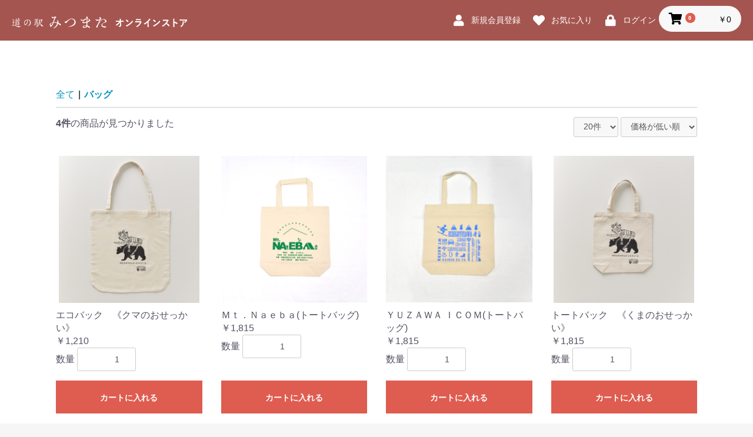

--- FILE ---
content_type: text/html; charset=UTF-8
request_url: http://shop.michieki-mitsumata.jp/products/list?category_id=11
body_size: 30028
content:
<!doctype html>
<html lang="ja">
<head prefix="og: http://ogp.me/ns# fb: http://ogp.me/ns/fb# product: http://ogp.me/ns/product#">
    <meta charset="utf-8">
    <meta name="viewport" content="width=device-width, initial-scale=1, shrink-to-fit=no">
    <meta name="eccube-csrf-token" content="5E1FA9hLT45FhvDAkv_HQpkymZD3zLSgAh016_ht3Gw">
    <title>道の駅 みつまた オンラインストア / バッグ</title>
                        <link rel="icon" href="/html/user_data/assets/img/common/favicon.ico">
    <link rel="stylesheet" href="https://stackpath.bootstrapcdn.com/bootstrap/3.4.1/css/bootstrap.min.css" integrity="sha384-HSMxcRTRxnN+Bdg0JdbxYKrThecOKuH5zCYotlSAcp1+c8xmyTe9GYg1l9a69psu" crossorigin="anonymous">
    <link rel="stylesheet" href="https://use.fontawesome.com/releases/v5.3.1/css/all.css" integrity="sha384-mzrmE5qonljUremFsqc01SB46JvROS7bZs3IO2EmfFsd15uHvIt+Y8vEf7N7fWAU" crossorigin="anonymous">
    <link rel="stylesheet" href="//cdn.jsdelivr.net/jquery.slick/1.6.0/slick.css">
    <link rel="stylesheet" href="/html/template/default/assets/css/style.css">
        <script src="https://code.jquery.com/jquery-3.3.1.min.js" integrity="sha256-FgpCb/KJQlLNfOu91ta32o/NMZxltwRo8QtmkMRdAu8=" crossorigin="anonymous"></script>
    <script>
        $(function() {
            $.ajaxSetup({
                'headers': {
                    'ECCUBE-CSRF-TOKEN': $('meta[name="eccube-csrf-token"]').attr('content')
                }
            });
        });
    </script>
                    <!-- ▼アナリティクス設定ブロック -->
            <!-- Google tag (gtag.js) -->
<script async src="https://www.googletagmanager.com/gtag/js?id=G-WV09KDTL9H"></script>
<script>
  window.dataLayer = window.dataLayer || [];
  function gtag(){dataLayer.push(arguments);}
  gtag('js', new Date());

  gtag('config', 'G-WV09KDTL9H');
</script>
        <!-- ▲アナリティクス設定ブロック -->

                <link rel="stylesheet" href="/html/user_data/assets/css/customize.css">
</head>
<body id="page_product_list" class="product_page">

<div class="ec-layoutRole">
                <div class="ec-layoutRole__header">
                <!-- ▼ヘッダー(商品検索・ログインナビ・カート) -->
            <div class="ec-headerNaviRole">
    <div class="ec-headerNaviRole__left">
    
                <div class="ec-headerNaviRole__search">
        <a href="http://shop.michieki-mitsumata.jp/">
            <img src="/html/template/default/assets/img/common/main_logo_white.svg" alt="道の駅みつまた オンラインストア" role="presentation"/>
        </a>
        </div>
        <div class="ec-headerRole__navSP">
            
<div class="ec-headerNavSP">
    <i class="fas fa-bars"></i>
</div>
        </div>
    </div>
    <div class="ec-headerNaviRole__right">
        <div class="ec-headerNaviRole__nav">
            
<div class="ec-headerNav">
            <div class="ec-headerNav__item">
            <a href="http://shop.michieki-mitsumata.jp/entry">
                <i class="ec-headerNav__itemIcon fas fa-user fa-fw"></i>
                <span class="ec-headerNav__itemLink">新規会員登録</span>
            </a>
        </div>
                    <div class="ec-headerNav__item">
                <a href="http://shop.michieki-mitsumata.jp/mypage/favorite">
                    <i class="ec-headerNav__itemIcon fas fa-heart fa-fw"></i>
                    <span class="ec-headerNav__itemLink">お気に入り</span>
                </a>
            </div>
                <div class="ec-headerNav__item">
            <a href="http://shop.michieki-mitsumata.jp/mypage/login">
                <i class="ec-headerNav__itemIcon fas fa-lock fa-fw"></i>
                <span class="ec-headerNav__itemLink">ログイン</span>
            </a>
        </div>
    </div>

        </div>
        <div class="ec-headerRole__cart">
            <div class="ec-cartNaviWrap">
    <div class="ec-cartNavi">
        <i class="ec-cartNavi__icon fas fa-shopping-cart">
            <span class="ec-cartNavi__badge">0</span>
        </i>
        <div class="ec-cartNavi__label">
            <div class="ec-cartNavi__price">￥0</div>
        </div>
    </div>
            <div class="ec-cartNaviNull">
            <div class="ec-cartNaviNull__message">
                <p>現在カート内に商品はございません。</p>
            </div>
        </div>
    </div>

        </div>
    </div>
</div>
        <!-- ▲ヘッダー(商品検索・ログインナビ・カート) -->
    <!-- ▼ロゴ -->
            <div class="ec-headerRole">
    <div class="ec-headerRole__title">
        <div class="ec-headerTitle">
            <div class="ec-headerTitle__title">
                <h1>
                    <a href="http://shop.michieki-mitsumata.jp/">
                                                <img src="/html/template/default/assets/img/common/main_logo.svg" alt="道の駅みつまた オンラインストア" role="presentation"/>
                    </a>
                </h1>
            </div>
        </div>
    </div>
</div>
        <!-- ▲ロゴ -->
    <!-- ▼カテゴリナビ(PC) -->
            



        <!-- ▲カテゴリナビ(PC) -->

        </div>
    
        
    <div class="ec-layoutRole__contents">
                
                
        <div class="ec-layoutRole__main">
                        
                                    <div class="ec-searchnavRole">
            <form name="form1" id="form1" method="get" action="?">
                                    <input type="hidden" id="mode"
                           name="mode"
                           />
                                    <input type="hidden" id="category_id"
                           name="category_id"
                           value="11" />
                                    <input type="hidden" id="name"
                           name="name"
                           />
                                    <input type="hidden" id="pageno"
                           name="pageno"
                           />
                                    <input type="hidden" id="disp_number"
                           name="disp_number"
                           value="0" />
                                    <input type="hidden" id="orderby"
                           name="orderby"
                           value="0" />
                            </form>
            <div class="ec-searchnavRole__topicpath">
                <ol class="ec-topicpath">
                    <li class="ec-topicpath__item"><a href="http://shop.michieki-mitsumata.jp/products/list">全て</a>
                    </li>
                                                                        <li class="ec-topicpath__divider">|</li>
                            <li class="ec-topicpath__item--active"><a
                                        href="http://shop.michieki-mitsumata.jp/products/list?category_id=11">バッグ</a>
                            </li>
                                                                                </ol>
            </div>
            <div class="ec-searchnavRole__infos">
                <div class="ec-searchnavRole__counter">
                                            <span class="ec-font-bold">4件</span><span>の商品が見つかりました</span>
                                    </div>
                                    <div class="ec-searchnavRole__actions">
                        <div class="ec-select">
                            <select id="" name="disp_number" class="disp-number form-control"><option value="0">20件</option><option value="1">40件</option><option value="2">60件</option></select>
                            <select id="" name="orderby" class="order-by form-control"><option value="0">価格が低い順</option><option value="1">価格が高い順</option><option value="2">新着順</option></select>
                        </div>
                    </div>
                            </div>
        </div>
                    <div class="ec-shelfRole">
                <ul class="ec-shelfGrid">
                                            <li class="ec-shelfGrid__item">
                            <a href="http://shop.michieki-mitsumata.jp/products/detail/32">
                                <p class="ec-shelfGrid__item-image">
                                    <img src="/html/upload/save_image/0115130532_6001148c66ab4.jpg">
                                </p>
                                <p>エコバック　《クマのおせっかい》</p>
                                                                <p class="price02-default">
                                                                            ￥1,210
                                                                    </p>
                            </a>

                                                                                            <form name="form32" id="productForm32" action="http://shop.michieki-mitsumata.jp/products/add_cart/32" method="post">
                                    <div class="ec-productRole__actions">
                                                                                <div class="ec-numberInput"><span>数量</span>
                                            <input type="number" id="quantity32" name="quantity" required="required" min="1" maxlength="9" class="quantity form-control" value="1" />
                                            
                                        </div>
                                    </div>
                                    <input type="hidden" id="product_id32" name="product_id" value="32" /><input type="hidden" id="ProductClass32" name="ProductClass" value="41" /><input type="hidden" id="_token32" name="_token" value="DBP49qbSzgfFgbTrLjLIFGgm2uuWfrKPYumR5Gl2KNE" />
                                </form>
                                <div class="ec-productRole__btn">
                                    <button type="submit" class="ec-blockBtn--action add-cart" data-cartid="32" form="productForm32">
                                        カートに入れる
                                    </button>
                                </div>
                                                    </li>
                                            <li class="ec-shelfGrid__item">
                            <a href="http://shop.michieki-mitsumata.jp/products/detail/49">
                                <p class="ec-shelfGrid__item-image">
                                    <img src="/html/upload/save_image/0708004846_62c7005eeca18.JPG">
                                </p>
                                <p>Ｍｔ．Ｎａｅｂａ(トートバッグ)</p>
                                                                <p class="price02-default">
                                                                            ￥1,815
                                                                    </p>
                            </a>

                                                                                            <form name="form49" id="productForm49" action="http://shop.michieki-mitsumata.jp/products/add_cart/49" method="post">
                                    <div class="ec-productRole__actions">
                                                                                <div class="ec-numberInput"><span>数量</span>
                                            <input type="number" id="quantity49" name="quantity" required="required" min="1" maxlength="9" class="quantity form-control" value="1" />
                                            
                                        </div>
                                    </div>
                                    <input type="hidden" id="product_id49" name="product_id" value="49" /><input type="hidden" id="ProductClass49" name="ProductClass" value="58" /><input type="hidden" id="_token49" name="_token" value="DBP49qbSzgfFgbTrLjLIFGgm2uuWfrKPYumR5Gl2KNE" />
                                </form>
                                <div class="ec-productRole__btn">
                                    <button type="submit" class="ec-blockBtn--action add-cart" data-cartid="49" form="productForm49">
                                        カートに入れる
                                    </button>
                                </div>
                                                    </li>
                                            <li class="ec-shelfGrid__item">
                            <a href="http://shop.michieki-mitsumata.jp/products/detail/48">
                                <p class="ec-shelfGrid__item-image">
                                    <img src="/html/upload/save_image/0708004659_62c6fff39e012.JPG">
                                </p>
                                <p>ＹＵＺＡＷＡ ＩＣＯＭ(トートバッグ)</p>
                                                                <p class="price02-default">
                                                                            ￥1,815
                                                                    </p>
                            </a>

                                                                                            <form name="form48" id="productForm48" action="http://shop.michieki-mitsumata.jp/products/add_cart/48" method="post">
                                    <div class="ec-productRole__actions">
                                                                                <div class="ec-numberInput"><span>数量</span>
                                            <input type="number" id="quantity48" name="quantity" required="required" min="1" maxlength="9" class="quantity form-control" value="1" />
                                            
                                        </div>
                                    </div>
                                    <input type="hidden" id="product_id48" name="product_id" value="48" /><input type="hidden" id="ProductClass48" name="ProductClass" value="57" /><input type="hidden" id="_token48" name="_token" value="DBP49qbSzgfFgbTrLjLIFGgm2uuWfrKPYumR5Gl2KNE" />
                                </form>
                                <div class="ec-productRole__btn">
                                    <button type="submit" class="ec-blockBtn--action add-cart" data-cartid="48" form="productForm48">
                                        カートに入れる
                                    </button>
                                </div>
                                                    </li>
                                            <li class="ec-shelfGrid__item">
                            <a href="http://shop.michieki-mitsumata.jp/products/detail/31">
                                <p class="ec-shelfGrid__item-image">
                                    <img src="/html/upload/save_image/0115130518_6001147eef72f.jpg">
                                </p>
                                <p>トートバック　《くまのおせっかい》</p>
                                                                <p class="price02-default">
                                                                            ￥1,815
                                                                    </p>
                            </a>

                                                                                            <form name="form31" id="productForm31" action="http://shop.michieki-mitsumata.jp/products/add_cart/31" method="post">
                                    <div class="ec-productRole__actions">
                                                                                <div class="ec-numberInput"><span>数量</span>
                                            <input type="number" id="quantity31" name="quantity" required="required" min="1" maxlength="9" class="quantity form-control" value="1" />
                                            
                                        </div>
                                    </div>
                                    <input type="hidden" id="product_id31" name="product_id" value="31" /><input type="hidden" id="ProductClass31" name="ProductClass" value="40" /><input type="hidden" id="_token31" name="_token" value="DBP49qbSzgfFgbTrLjLIFGgm2uuWfrKPYumR5Gl2KNE" />
                                </form>
                                <div class="ec-productRole__btn">
                                    <button type="submit" class="ec-blockBtn--action add-cart" data-cartid="31" form="productForm31">
                                        カートに入れる
                                    </button>
                                </div>
                                                    </li>
                                    </ul>
            </div>
            <div class="ec-modal">
                <input type="checkbox" id="ec-modal-checkbox" class="checkbox">
                <div class="ec-modal-overlay">
                    <label for="ec-modal-checkbox" class="ec-modal-overlay-close"></label>
                    <div class="ec-modal-wrap">
                        <label for="ec-modal-checkbox" class="ec-modal-close"><span class="ec-icon"><img src="/html/template/default/assets/icon/cross-dark.svg" alt=""/></span></label>
                        <div id="ec-modal-header" class="text-center">カートに追加しました。</div>
                        <div class="ec-modal-box">
                            <div class="ec-role">
                                <label for="ec-modal-checkbox" class="ec-inlineBtn--cancel">お買い物を続ける</label>
                                <a href="http://shop.michieki-mitsumata.jp/cart" class="ec-inlineBtn--action">カートへ進む</a>
                            </div>
                        </div>
                    </div>
                </div>
            </div>
            <div class="ec-pagerRole">
                            </div>
            
                                </div>

                    </div>

        
                <div class="ec-layoutRole__footer">
                <!-- ▼フッター -->
            <div class="ec-footerRole">
    <div class="ec-footerRole__inner">
        <ul class="ec-footerNavi">
            <li class="ec-footerNavi__link">
                <a href="http://shop.michieki-mitsumata.jp/help/about">当サイトについて</a>
            </li>
            <li class="ec-footerNavi__link">
                <a href="http://shop.michieki-mitsumata.jp/help/privacy">プライバシーポリシー</a>
            </li>
            <li class="ec-footerNavi__link">
                <a href="http://shop.michieki-mitsumata.jp/help/tradelaw">特定商取引法に基づく表記</a>
            </li>
            <li class="ec-footerNavi__link">
                <a href="http://shop.michieki-mitsumata.jp/help/agreement">利用規約</a>
            </li>
            <li class="ec-footerNavi__link">
                <a href="http://shop.michieki-mitsumata.jp/contact">お問い合わせ</a>
            </li>
            <li class="ec-footerNavi__link">
                <a target="blank" href="https://michieki-mitsumata.jp/">道の駅みつまた</a>
            </li>
        </ul>
        <div class="ec-footerTitle">
            <div class="ec-footerTitle__logo">
                <a href="http://shop.michieki-mitsumata.jp/">
                    道の駅 みつまた オンラインストア
                </a>
            </div>
            <div class="ec-footerTitle__copyright">copyright (c) 道の駅 みつまた オンラインストア all rights reserved.</div>
        </div>
    </div>
</div>
        <!-- ▲フッター -->

        </div>
    </div><!-- ec-layoutRole -->

<div class="ec-overlayRole"></div>
<div class="ec-drawerRoleClose"><i class="fas fa-times"></i></div>
<div class="ec-drawerRole">
                    <!-- ▼商品検索 -->
            
        <!-- ▲商品検索 -->
    <!-- ▼カテゴリナビ(SP) -->
            


<div class="ec-headerCategoryArea">
    <div class="ec-headerCategoryArea__heading">
        <p>カテゴリ一覧</p>
    </div>
    <div class="ec-itemNav">
        <ul class="ec-itemNav__nav">
            <li><a href="https://shop.michieki-mitsumata.jp/products/list?category_id=2">うんめぇもんセット</a></li>
                    </ul>
    </div>
</div>
        <!-- ▲カテゴリナビ(SP) -->
    <!-- ▼ログインナビ(SP) -->
            
<div class="ec-headerLinkArea">
    <div class="ec-headerLink__list">
        <a class="ec-headerLink__item" href="http://shop.michieki-mitsumata.jp/cart">
            <div class="ec-headerLink__icon">
                <i class="fas fa-shopping-cart fa-fw"></i>
            </div>
            <span>カートを見る</span>
        </a>
                    <a class="ec-headerLink__item" href="http://shop.michieki-mitsumata.jp/entry">
                <div class="ec-headerLink__icon">
                    <i class="fas fa-user fa-fw"></i>
                </div>
                <span>新規会員登録</span>
            </a>
                            <a class="ec-headerLink__item" href="http://shop.michieki-mitsumata.jp/mypage/favorite">
                    <div class="ec-headerLink__icon">
                        <i class="fas fa-heart fa-fw"></i>
                    </div>
                    <span>お気に入り</span>
                </a>
                        <a class="ec-headerLink__item" href="http://shop.michieki-mitsumata.jp/mypage/login">
                <div class="ec-headerLink__icon">
                    <i class="fas fa-lock fa-fw"></i>
                </div>
                <span>ログイン</span>
            </a>
                <a class="ec-headerLink__item" href="http://shop.michieki-mitsumata.jp/">
            <div class="ec-headerLink__icon">
                <i class="fas fa-home fa-fw"></i>
            </div>
            <span>ホームに戻る</span>
        </a>
    </div>
</div>

        <!-- ▲ログインナビ(SP) -->

    </div>
<div class="ec-blockTopBtn pagetop">ページトップへ</div>
<script src="https://stackpath.bootstrapcdn.com/bootstrap/3.4.1/js/bootstrap.min.js" integrity="sha384-aJ21OjlMXNL5UyIl/XNwTMqvzeRMZH2w8c5cRVpzpU8Y5bApTppSuUkhZXN0VxHd" crossorigin="anonymous"></script>
<script src="https://cdn.jsdelivr.net/jquery.slick/1.6.0/slick.min.js"></script>
<script>
var eccube_lang = {
    "common.delete_confirm":"削除してもよろしいですか?"
}
</script><script src="/html/template/default/assets/js/function.js"></script>
<script src="/html/template/default/assets/js/eccube.js"></script>
    <script>
        eccube.productsClassCategories = {
                        "32": {"__unselected":{"__unselected":{"name":"\u9078\u629e\u3057\u3066\u304f\u3060\u3055\u3044","product_class_id":""}},"__unselected2":{"#":{"classcategory_id2":"","name":"","stock_find":true,"price01":"1,100","price02":"1,100","price01_inc_tax":"1,210","price02_inc_tax":"1,210","product_class_id":"41","product_code":"","sale_type":"1"}}},                         "49": {"__unselected":{"__unselected":{"name":"\u9078\u629e\u3057\u3066\u304f\u3060\u3055\u3044","product_class_id":""}},"__unselected2":{"#":{"classcategory_id2":"","name":"","stock_find":true,"price01":"1,650","price02":"1,650","price01_inc_tax":"1,815","price02_inc_tax":"1,815","product_class_id":"58","product_code":"","sale_type":"1"}}},                         "48": {"__unselected":{"__unselected":{"name":"\u9078\u629e\u3057\u3066\u304f\u3060\u3055\u3044","product_class_id":""}},"__unselected2":{"#":{"classcategory_id2":"","name":"","stock_find":true,"price01":"1,650","price02":"1,650","price01_inc_tax":"1,815","price02_inc_tax":"1,815","product_class_id":"57","product_code":"","sale_type":"1"}}},                         "31": {"__unselected":{"__unselected":{"name":"\u9078\u629e\u3057\u3066\u304f\u3060\u3055\u3044","product_class_id":""}},"__unselected2":{"#":{"classcategory_id2":"","name":"","stock_find":true,"price01":"1,650","price02":"1,650","price01_inc_tax":"1,815","price02_inc_tax":"1,815","product_class_id":"40","product_code":"","sale_type":"1"}}}                    };

        $(function() {

            // 表示件数を変更
            $('.disp-number').change(function() {
                var dispNumber = $(this).val();
                $('#disp_number').val(dispNumber);
                $('#pageno').val(1);
                $("#form1").submit();
            });

            // 並び順を変更
            $('.order-by').change(function() {
                var orderBy = $(this).val();
                $('#orderby').val(orderBy);
                $('#pageno').val(1);
                $("#form1").submit();
            });

            $('.add-cart').on('click', function(e) {
                var $form = $(this).parents('li').find('form');

                // 個数フォームのチェック
                var $quantity = $form.parent().find('.quantity');
                if ($quantity.val() < 1) {
                    $quantity[0].setCustomValidity('1以上で入力してください。');
                    setTimeout(function() {
                        loadingOverlay('hide');
                    }, 100);
                    return true;
                } else {
                    $quantity[0].setCustomValidity('');
                }
                e.preventDefault();
                $.ajax({
                    url: $form.attr('action'),
                    type: $form.attr('method'),
                    data: $form.serialize(),
                    dataType: 'json',
                    beforeSend: function(xhr, settings) {
                        // Buttonを無効にする
                        $('.add-cart').prop('disabled', true);
                    }
                }).done(function(data) {
                    // レスポンス内のメッセージをalertで表示
                    $.each(data.messages, function() {
                        $('#ec-modal-header').html(this);
                    });

                    $('#ec-modal-checkbox').prop('checked', true);

                    // カートブロックを更新する
                    $.ajax({
                        url: 'http://shop.michieki-mitsumata.jp/block/cart',
                        type: 'GET',
                        dataType: 'html'
                    }).done(function(html) {
                        $('.ec-headerRole__cart').html(html);
                    });
                }).fail(function(data) {
                    alert('カートへの追加に失敗しました。');
                }).always(function(data) {
                    // Buttonを有効にする
                    $('.add-cart').prop('disabled', false);
                });
            });
        });
    </script>
                
<script>
    DeliveryPlusParams = {"32":{"__unselected":{"#":{"weight":"","size":""}},"__unselected2":{"#":{"weight":"0.00","size":"45.00"}}},"49":{"__unselected":{"#":{"weight":"","size":""}},"__unselected2":{"#":{"weight":"0.00","size":"45.00"}}},"48":{"__unselected":{"#":{"weight":"","size":""}},"__unselected2":{"#":{"weight":"0.00","size":"45.00"}}},"31":{"__unselected":{"#":{"weight":"","size":""}},"__unselected2":{"#":{"weight":"0.00","size":"45.00"}}}};

    $(function() {
        // 規格1選択時
        $('select[name=classcategory_id1]')
        .change(function() {
            var $form = $(this).parents('form');
            var product_id = $form.find('input[name=product_id]').val();
            var $sele1 = $(this);

            eccube.checkStockWeightSize($form, product_id, $sele1.val() , '');
        });

        // 規格2選択時
        $('select[name=classcategory_id2]')
        .change(function() {
            var $form = $(this).parents('form');
            var product_id = $form.find('input[name=product_id]').val();
            var $sele1 = $form.find('select[name=classcategory_id1]');
            var $sele2 = $(this);
            eccube.checkStockWeightSize($form, product_id, $sele1.val(), $sele2.val());
        });
    });

    eccube.deliveryplus_weight_origin = [];
    eccube.deliveryplus_size_origin = [];
    eccube.checkStockWeightSize = function($form, product_id, classcat_id1, classcat_id2) {
        classcat_id2 = classcat_id2 ? classcat_id2 : '';
        var classcat3;

        classcat3 = DeliveryPlusParams[product_id][classcat_id1]['#' + classcat_id2];

        // 重さ
        var $deliveryplus_weight = $form.parent().find('#deliveryplus_weight_default').first();
        if (typeof this.deliveryplus_weight_origin[product_id] === 'undefined') {
            this.deliveryplus_weight_origin[product_id] = $deliveryplus_weight.text();
        }
        if (classcat3 && typeof classcat3.weight !== 'undefined' && String(classcat3.weight).length >= 1) {
            $deliveryplus_weight.text(classcat3.weight);
        } else {
            $deliveryplus_weight.text(this.deliveryplus_weight_origin[product_id]);
        }

        // サイズ
        var $deliveryplus_size = $form.parent().find('#deliveryplus_size_default').first();
        if (typeof this.deliveryplus_size_origin[product_id] === 'undefined') {
            this.deliveryplus_size_origin[product_id] = $deliveryplus_size.text();
        }
        if (classcat3 && typeof classcat3.size !== 'undefined' && String(classcat3.size).length >= 1) {
            $deliveryplus_size.text(classcat3.size);
        } else {
            $deliveryplus_size.text(this.deliveryplus_size_origin[product_id]);
        }
    };

</script>


    
    <script src="/html/user_data/assets/js/customize.js"></script>
</body>
</html>


--- FILE ---
content_type: text/css
request_url: http://shop.michieki-mitsumata.jp/html/user_data/assets/css/customize.css
body_size: 2424
content:
/* カスタマイズ用CSS */
@media only screen and (min-width: 768px){
    .ec-headerTitle .ec-headerTitle__title a {
        width: 600px;
        max-width: 80%;
    }
}

.ec-blockBtn--top {
    background: #a55550;
    border-color: #a55550;
}
.ec-blockBtn--top:hover {
    background: #a55550;
    border-color: #a55550;
    opacity: 0.6;
}

.ec-headerSearch .ec-headerSearch__category .ec-select.ec-select_search {
    background: #a55550;
}
.ec-footerRole {
    background: #a55550;
}
.ec-footerTitle__logo{
    font-family: '游明朝','Yu Mincho',YuMincho,'Hiragino Mincho Pro',serif;
}
.mincho{
    font-family: '游明朝','Yu Mincho',YuMincho,'Hiragino Mincho Pro',serif;
}
.brown{
    color: #a55550;
}


.ec-headerRole {
    margin: 3rem 0;
    display: block;
}
@media only screen and (min-width: 768px){
   .ec-headerRole {
        display: none;
    }
}
.ec-headerNaviRole {
    margin: 0 auto;
    padding-left: 20px;
    padding-right: 20px;
    box-sizing: border-box;
    font-size: 16px;
    line-height: 1.4;
    color: #525263;
    -webkit-text-size-adjust: 100%;
    width: 100%;
    max-width: 100%;
    display: flex;
    justify-content: space-between;
    align-items: center;
    padding-top: 10px;
    padding-bottom: 15px;
    background: #a55550;
    position: fixed;
    top: 0;
    left:0;
    z-index: 100;
}
.ec-headerNav .ec-headerNav__itemIcon {
    color: #fff;
}
.ec-headerNav .ec-headerNav__itemLink {
    color: #fff;
}
.ec-headerTitle .ec-headerTitle__title a {
    margin-bottom: 0px;
}
/*メインスライダー*/
.ec-sliderRole {
    margin: 0px auto;
    padding-left: 0px;
    padding-right: 0px;
    box-sizing: border-box;
    font-size: 16px;
    line-height: 1.4;
    color: #525263;
    -webkit-text-size-adjust: 100%;
    width: 100%;
    max-width:100%;
    margin-bottom: 24px;
}
@media only screen and (min-width: 768px){
    .ec-sliderRole {
        margin: 65px auto;
    }
}
.ec-headerRole {
    margin: 5rem 0 1.5rem 0;
}

.ec-cartNavi .ec-cartNavi__icon {
    color: #fff;
}
@media only screen and (min-width: 768px){
    .ec-cartNavi .ec-cartNavi__icon {
        color: #000;
    }
}
.ec-layoutRole .ec-layoutRole__contents{
    padding-top: 120px;
}
.ec-top-middle{
    margin-top: -100px;
}


.ec-blockBtn--top__list{
    margin: 0 auto;
}

--- FILE ---
content_type: image/svg+xml
request_url: http://shop.michieki-mitsumata.jp/html/template/default/assets/img/common/main_logo_white.svg
body_size: 17147
content:
<?xml version="1.0" encoding="utf-8"?>
<!-- Generator: Adobe Illustrator 25.0.0, SVG Export Plug-In . SVG Version: 6.00 Build 0)  -->
<svg version="1.1" id="レイヤー_1" xmlns="http://www.w3.org/2000/svg" xmlns:xlink="http://www.w3.org/1999/xlink" x="0px"
	 y="0px" viewBox="0 0 682.3 44.5" style="enable-background:new 0 0 682.3 44.5;" xml:space="preserve">
<style type="text/css">
	.st0{fill:#FFFFFF;}
</style>
<g id="グループ_3" transform="translate(65.903 -82.102)">
	<g id="グループ_1" transform="translate(0 3.594)">
		<path id="パス_1" class="st0" d="M-59.1,97c0.6,0.1,1.2,0.2,1.8,0.4c0.9,0.4,1.4,0.9,1.4,1.4c-0.1,0.3-0.3,0.7-0.6,0.8
			c-0.7,0.3-1.3,0.8-1.7,1.4c-0.4,0.9-0.7,1.9-0.9,2.9c0,0.2,0,0.4,0.1,0.6c0.9,1.2,1.4,2.7,1.5,4.2c0,0.6-0.2,1.2-0.5,1.8
			c-0.1,0.1-0.1,0.2-0.2,0.2c2.8,0.5,5.5,1.1,8.2,2c2.1,0.6,4.3,1.1,6.5,1.3c1.4,0.2,5.5,0.4,12.4,0.6c0.1,0,0.2,0.1,0.2,0.3
			c0,0.1-0.1,0.2-0.4,0.2c-1.5,1-3.2,1.7-4.9,2.3c-1,0.4-2.1,0.7-3.2,0.7c-0.3,0-0.7,0-1-0.2c-1.7-0.5-3.2-1-4.5-1.5
			c-3.9-1.7-8-3.1-12.1-4.2c-0.5-0.1-1.1-0.2-1.6-0.2c-1.5,0.1-3,0.3-4.5,0.6c-0.3,0.1-0.5,0.1-0.8,0.2c-0.5,0-0.9-0.2-1.2-0.6
			c-0.6-0.4-0.9-0.8-0.9-1.1c0-0.2,0.1-0.3,0.2-0.3c3.2-0.1,5.4-0.2,6.8-0.2V110c0-0.9-0.2-1.7-0.6-2.5c-0.2-0.9-0.6-1.8-1.2-2.5
			c-0.2-0.4-0.2-0.8-0.2-1.2c0.2-1.3,0.7-2.6,1.4-3.8v-0.1c0-0.1-0.1-0.2-0.3-0.2c-0.6,0.4-1.3,0.6-2,0.6s-1.4-0.1-2-0.4
			c-0.4-0.2-0.6-0.3-0.6-0.6c0-0.2,0.2-0.3,0.5-0.3c0.8,0,1.6-0.2,2.3-0.5c0.8-0.3,1.5-0.8,2-1.5C-59.5,97.1-59.3,97-59.1,97z
			 M-62.7,89.5c0.5,0,0.9,0.1,1.4,0.2c1,0.2,2,0.5,3,1c0.6,0.3,0.9,1,0.9,1.6c0,0.4-0.2,0.8-0.4,1.2c-0.2,0.3-0.6,0.5-1,0.5
			s-0.8-0.2-1-0.5c-1.1-1-2-2.1-2.8-3.3c-0.2-0.2-0.3-0.3-0.3-0.4C-63,89.6-62.8,89.5-62.7,89.5L-62.7,89.5z M-37.2,90.5
			c0.7,0,1.5,0.1,2.2,0.3c0.9,0.4,1.4,0.8,1.4,1.1c0,0.2-0.1,0.4-0.3,0.6s-0.5,0.3-0.8,0.4c-4,0-7.4,0.1-10.2,0.4
			c0.2,0.1,0.4,0.2,0.6,0.3c0.5,0.3,0.8,0.6,0.8,0.9c0,0.1-0.1,0.2-0.3,0.3c-0.4,0.3-0.7,0.6-0.9,0.8c-0.7,0.7-1.5,1.3-2.3,1.8
			c2.4-0.4,4.2-0.7,5.4-1c0.3,0,0.6,0,1,0c0.6,0.1,1.2,0.2,1.7,0.3c1.2,0.5,1.8,1,1.8,1.4c-0.1,0.4-0.2,0.8-0.3,1.1
			c-0.2,0.6-0.3,1.2-0.3,1.8v7.4c-0.1,0.6-0.2,1.2-0.5,1.7s-0.6,0.8-0.9,0.8c-0.2,0-0.5-0.3-0.9-1c-0.1-0.2-0.3-0.4-0.4-0.6
			c-1.9,0-3.8,0.1-5.7,0.2c-1.6,0.1-2.6,0.2-3,0.2c-0.1,0-0.2,0-0.4,0c0,0.1,0,0.2,0,0.3c-0.1,0.4-0.2,0.7-0.4,1
			c-0.3,0.3-0.5,0.4-0.7,0.4c-0.3,0-0.6-0.4-0.8-1.1c-0.2-0.4-0.3-0.9-0.3-1.3v-0.2c0.2-0.9,0.3-1.7,0.3-2.2
			c0.1-1.2,0.1-2.7,0.1-4.5c0-1.3-0.2-2.6-0.6-3.8c0-0.1-0.1-0.2-0.1-0.3c0-0.2,0.2-0.3,0.5-0.3c0.5,0,0.9,0.2,1.3,0.4l0,0
			c0.5-0.1,1-0.1,1.5-0.2c0.6-0.7,1.1-1.4,1.6-2.2c0.2-0.3,0.3-0.6,0.3-0.9c-0.1-0.3-0.2-0.7-0.4-1c-1.6,0.2-3.4,0.6-5.5,1
			c-0.1,0.1-0.2,0.1-0.3,0.1c-0.5-0.1-1-0.2-1.4-0.5c-0.5-0.3-0.8-0.5-0.8-0.6s0.1-0.2,0.3-0.2c1.7-0.3,3.2-0.5,4.3-0.6
			s2.5-0.3,4.1-0.6c2.3-0.4,4.3-0.8,6-1.2C-39,90.7-38.1,90.5-37.2,90.5L-37.2,90.5z M-50.9,86.5c0.4,0,0.8,0.1,1.1,0.2
			c0.9,0.2,1.7,0.5,2.5,1c0.5,0.4,0.7,1,0.7,1.6c0,0.4-0.2,0.8-0.4,1.1c-0.2,0.3-0.5,0.4-0.8,0.5c-0.3,0-0.6-0.2-0.8-0.5
			c-0.9-1-1.7-2-2.4-3.2c-0.1-0.1-0.2-0.2-0.2-0.4C-51.2,86.6-51.1,86.5-50.9,86.5L-50.9,86.5z M-49.3,108.4c0.8,0,1.8-0.1,3.1-0.2
			c1.5-0.1,2.8-0.3,3.7-0.4c0.2-0.1,0.5-0.1,0.7-0.1c0.5,0,1,0.1,1.3,0.4c0.1,0.1,0.1,0.2,0.2,0.2v-0.2c0.1-0.5,0.2-3.2,0.2-8
			c0-0.7-0.2-1.4-0.6-2.1c-0.2-0.3-0.5-0.4-0.8-0.4c-0.7,0-1.4,0.1-2.1,0.2c-1.4,0.2-2.5,0.4-3.3,0.6c-0.7,0.1-1.5,0.2-2.3,0.2h-0.1
			c-0.1,0.8-0.1,1.6-0.1,2.4c1.3-0.1,2.7-0.4,4-0.6c0.2,0,0.4-0.1,0.6-0.1c1.7,0,2.5,0.4,2.5,1.1c0,0.1-0.1,0.1-0.3,0.2
			c-1.1,0.2-2.1,0.3-3.2,0.4c-0.8,0.1-1.4,0.2-1.6,0.2c-0.7,0-1.4-0.1-2-0.2c0,0.9,0,1.7,0,2.5c1.4-0.1,2.7-0.2,3.9-0.4
			c0.3,0,0.5,0,0.6,0c1.7,0,2.5,0.4,2.5,1.1c0,0.1-0.1,0.1-0.3,0.1c-1.1,0.1-2.2,0.2-3.2,0.3c-0.8,0.1-1.4,0.1-1.6,0.1
			c-0.7,0-1.3-0.1-2-0.2C-49.3,106.5-49.3,107.5-49.3,108.4L-49.3,108.4z M-40.4,84.7c0.7,0.1,1.4,0.3,2.1,0.6
			c1,0.6,1.5,1.1,1.5,1.4c0,0.2-0.2,0.3-0.6,0.4c-0.5,0.2-1,0.4-1.5,0.7c-1.6,1.1-3.2,2-4.9,2.7c-0.1,0-0.1-0.1-0.1-0.2
			c0.5-0.4,0.9-0.9,1.3-1.4c0.6-0.6,1-1.3,1.4-2.1c0.2-0.2,0.3-0.5,0.4-0.8c0-0.1-0.1-0.3-0.2-0.4c-0.1-0.2-0.1-0.4-0.2-0.6
			C-41.2,84.8-40.9,84.7-40.4,84.7L-40.4,84.7z"/>
		<path id="パス_2" class="st0" d="M-3.8,90.2c3.1-0.1,6,1,8.2,3.2c2.1,2.3,3.3,5.3,3.1,8.4c0.1,3.1-1.3,6.1-3.6,8.2
			c-2.7,2.3-6.1,3.7-9.6,4.1c3.1-1.4,5.8-3.5,7.9-6.1c1.5-1.9,2.3-4.2,2.3-6.6C4.6,99,4,96.7,2.8,94.8c-1.2-2-3.4-3.2-5.7-3.1
			c-0.7,0-1.5,0.1-2.2,0.2c0.6,0.9,1,2,1.2,3.1c-0.2,2.6-0.8,5.1-1.9,7.4c-0.9,2.4-2.4,4.6-4.2,6.4c-1,1.1-2.3,1.8-3.8,2.1
			c-1-0.1-2-1-2.8-2.8c-1.1-2.2-1.7-4.6-1.8-7.1c0.1-1.8,0.7-3.5,1.7-4.9c1.3-1.9,3.1-3.5,5.2-4.5C-9,90.6-6.4,90.1-3.8,90.2z
			 M-13.4,108.1c0.6-0.1,1.8-1.1,3.4-3.1c2.6-3.1,4-6.9,4.1-10.9c0-0.7-0.2-1.5-0.6-2.1c-3.3,0.5-6.3,2.3-8.3,5
			c-1.1,1.4-1.8,3-1.9,4.8c0.1,1.7,0.5,3.3,1.4,4.7C-15.1,107.4-14.3,108-13.4,108.1z"/>
		<path id="パス_3" class="st0" d="M20.3,107.1c0.3,0,0.6,0.1,0.8,0.2c0.7,0.4,1.2,0.9,1.7,1.5c0.4,0.7,0.5,1.5,0.5,2.3
			c0,0.2-0.1,0.5-0.2,0.6c-0.1,0.2-0.3,0.3-0.5,0.3s-0.4-0.2-0.6-0.6c-0.6-1.2-1.2-2.5-1.6-3.8c-0.1-0.1-0.1-0.3-0.2-0.4
			C20.1,107.1,20.2,107.1,20.3,107.1z M34,87.6c0.4,0,0.7,0.1,1.1,0.2c0.6,0.2,0.9,0.4,0.9,0.6s-0.1,0.3-0.2,0.5
			c-0.1,0.2-0.3,0.3-0.5,0.3c-1.3,0.2-2.6,0.4-3.9,0.6c0.1,0,0.2,0.1,0.2,0.1c0.9,0.4,1.3,0.7,1.3,1c0,0.2,0,0.4-0.1,0.6
			c-0.2,0.5-0.3,1-0.4,1.5c0.2,0,0.5-0.1,0.8-0.1c1.1,0,1.7,0.3,1.7,0.8c0,0.2-0.1,0.3-0.4,0.3c-0.8,0.2-1.6,0.3-2.3,0.4
			c-0.1,0.7-0.2,1.5-0.3,2.5c0.1-0.1,0.3-0.1,0.4-0.1c0.3-0.1,0.5-0.1,0.8-0.1c1.1,0,1.7,0.3,1.7,0.8c0,0.1-0.1,0.2-0.4,0.3
			c-1,0.2-1.9,0.3-2.7,0.4c-0.1,0.9-0.2,2-0.2,3.2c0.4-0.1,0.7-0.2,1.1-0.3c0.3-0.1,0.7-0.2,1-0.2c0.6,0.1,1.1,0.3,1.6,0.6
			c0.9,0.6,1.3,1,1.3,1.3c0,0.2-0.1,0.4-0.2,0.5c-0.4,0.4-0.7,1-0.8,1.6c-0.6,6.4-1.2,10.1-2.1,11.1c-0.6,1-1.3,1.4-2,1.4
			c-0.3,0-0.5-0.2-0.6-0.6c-0.5-1.3-1.2-2.4-2.1-3.5c-0.1-0.1-0.2-0.3-0.2-0.5v-0.2c0.9,0.5,1.8,0.8,2.8,1.1c0.3,0,0.6-0.2,0.7-0.5
			c0.5-1,0.8-2.1,1.1-3.2c0.3-1.7,0.4-3.4,0.4-5.2c0-0.6-0.2-1.2-0.4-1.8c-0.2-0.3-0.4-0.5-0.6-0.5c-1.2,0-2.3,0.2-3.4,0.4
			c-1.2,0.1-2.3,0.4-3.4,0.9c-0.5,0.3-1.1,0.5-1.6,0.6c-0.4,0-0.7-0.3-0.9-0.6c-0.2-0.3-0.3-0.7-0.3-1.1c0-0.3,0.1-0.5,0.3-0.7
			c0.4-0.7,0.6-1.5,0.7-2.3c0.3-1.9,0.5-3.8,0.4-5.8c0-1.4-0.2-2.8-0.5-4.2c-0.2-0.4-0.3-0.8-0.4-1.3c0-0.2,0.2-0.3,0.5-0.3
			c0.4,0,0.8,0.1,1.2,0.2c0.4,0.1,0.8,0.4,1,0.8c1.5-0.1,3-0.2,4.4-0.5c1-0.2,2-0.4,2.9-0.7C33.6,87.6,33.8,87.6,34,87.6L34,87.6z
			 M23.2,106.4c0.3,0,0.5,0.1,0.7,0.2c0.6,0.2,1.2,0.6,1.6,1.1s0.5,1.2,0.5,1.8c0,0.2-0.1,0.4-0.2,0.5s-0.3,0.2-0.4,0.2
			c-0.2,0-0.4-0.1-0.6-0.4c-0.6-0.9-1.2-1.9-1.6-2.9c-0.1-0.1-0.1-0.2-0.1-0.4C23.1,106.5,23.1,106.4,23.2,106.4L23.2,106.4z
			 M26.1,90c-0.1,1-0.2,2.8-0.4,5.4c-0.2,4.2-0.3,6.4-0.3,6.6c0,0.1,0,0.1,0.1,0.2l0,0c0.2,0,0.4,0,0.6-0.1c1.2-0.2,2.4-0.4,3.7-0.6
			c0.1-1.2,0.1-2.2,0.2-3.2c-0.7,0.1-1.2,0.1-1.4,0.1c-0.5,0-1,0-1.5-0.2c-0.3-0.1-0.5-0.2-0.5-0.3c0-0.2,0.1-0.3,0.3-0.3
			c1.1-0.1,2.2-0.3,3.2-0.5c0-1,0.1-1.9,0.1-2.6c-0.5,0.1-1,0.1-1.5,0.2c-0.5,0-1-0.1-1.5-0.2c-0.3-0.1-0.5-0.2-0.5-0.3
			c0-0.2,0.1-0.3,0.3-0.3c1.1-0.1,2.2-0.3,3.2-0.5c0-0.6,0-1.2-0.1-1.8c-0.1-0.4-0.3-0.8-0.6-1.1c-0.1-0.2-0.2-0.4-0.2-0.6
			C28.7,90,28.1,90,27.6,90C27.1,90.1,26.6,90,26.1,90L26.1,90z M26.2,105.5c0.2,0,0.5,0.1,0.7,0.2c0.6,0.2,1.2,0.6,1.6,1
			c0.3,0.5,0.5,1,0.4,1.6c0,0.2-0.1,0.4-0.2,0.6c-0.1,0.1-0.3,0.2-0.4,0.2c-0.2,0-0.4-0.1-0.6-0.4c-0.6-0.8-1.2-1.7-1.6-2.7
			c-0.1-0.1-0.1-0.2-0.1-0.3C26,105.6,26,105.5,26.2,105.5C26.1,105.5,26.1,105.5,26.2,105.5L26.2,105.5z M29.4,104.6
			c0.2,0,0.5,0.1,0.7,0.2c0.5,0.2,1,0.5,1.5,0.9c0.3,0.4,0.5,1,0.4,1.5c0,0.2-0.1,0.5-0.2,0.6c-0.1,0.2-0.3,0.3-0.5,0.3
			s-0.4-0.2-0.5-0.4c-0.6-0.9-1-1.8-1.4-2.7c-0.1-0.1-0.1-0.2-0.1-0.3C29.3,104.6,29.3,104.6,29.4,104.6L29.4,104.6z M49,89.1
			c0.7,0.1,1.5,0.3,2.1,0.7c1.3,0.7,1.9,1.2,1.9,1.5s-0.1,0.5-0.3,0.7c-1.1,1-2,2.3-2.6,3.6c-0.3,0.8-0.6,1.6-0.8,2.4
			c0.2,0.1,0.4,0.2,0.6,0.4c0.5,0.5,0.8,0.9,0.8,1.1c0,0.1-0.2,0.2-0.3,0.2c-2,0-4,0.2-5.9,0.6c-0.5,0.1-1,0.2-1.4,0.3
			c1.1,2,2.4,3.8,3.8,5.6c0.8,1.1,1.8,2.1,2.8,3c2.1,1.8,4.4,3.3,6.9,4.5c0,0.3-0.1,0.5-0.2,0.6c-1.6,0.1-3.3,0.2-5,0.2
			c-1.1,0.1-2.3,0-3.4-0.3c-2.2-4.3-4.1-8.7-5.7-13.3v-0.1c-0.1,0-0.2,0-0.3,0c-0.1,0.8-0.2,1.6-0.3,2.2c-0.3,2.3-0.9,4.5-1.8,6.6
			c-0.8,1.4-1.8,2.7-3,3.8c-0.4,0.4-0.9,0.6-1.4,0.8c-0.1,0-0.1,0-0.2-0.1l0,0c1.1-2,2.1-4,2.9-6.2c0.7-2.1,1.1-4.3,1.3-6.4
			c0.3-2.4,0.4-4.8,0.4-7.2c-0.1-1.2-0.3-2.3-0.7-3.4c0-0.1-0.1-0.2-0.1-0.3c0-0.2,0.2-0.3,0.6-0.3c0.7,0,1.5,0.1,2.2,0.4
			c0.4,0.1,0.7,0.3,0.9,0.6c0.4-0.1,0.9-0.2,1.3-0.3c1.2-0.2,2.4-0.6,3.5-1.2C47.9,89.4,48.5,89.2,49,89.1L49,89.1z M42.4,92.7v0.2
			c-0.1,2.6-0.2,4.8-0.4,6.6c0.6-0.1,1.3-0.2,2.1-0.4c1.1-0.2,2.2-0.5,3.2-0.8c0.6-2,1-4.1,1.1-6.2c0-0.2-0.2-0.3-0.5-0.3
			c-0.8,0.1-1.6,0.2-2.4,0.4C44.6,92.5,43.5,92.6,42.4,92.7L42.4,92.7z"/>
	</g>
	<g id="グループ_2" transform="translate(85.518)">
		<path id="パス_4" class="st0" d="M11.1,103.3c4.6-0.2,9.3,0.3,13.7,1.5c0.2-0.9,0.3-1.8,0.3-2.8c0.2-2.2-0.6-4.4-2.1-6
			c3.4,0,6.3,2.8,6.3,6.2c0,1.2-0.2,2.5-0.6,3.7c1.6,0.6,2.3,1,5.1,2.2c0.3,0.2,1.9,0.7,2.1,0.8c1.5,0.9,2.5,2.4,2.8,4.2
			c0,1.1-0.8,2-1.8,2.2c-1.1-0.2-2.1-0.8-2.8-1.6c-2-1.7-4.2-3.2-6.5-4.4c-6,14.6-15.4,16.4-20.9,17.3l-0.2-0.3
			c5.5-2.1,10.2-5.8,13.6-10.6c1.8-2.5,3.2-5.3,4.1-8.3c-4.4-1.7-9-2.6-13.7-2.6c-3,7.1-4.2,9.3-5.8,11.5c-1.7,2.2-4.1,4.2-5.5,4.2
			c-1.3,0-1.7-0.8-2.6-3.5c-0.2-0.4-0.9-2.1-1-2.5c-0.2-0.6-0.4-1.3-0.4-2c0.2-2.1,1.3-4.1,3.1-5.2c2.8-1.9,6-3.1,9.3-3.6
			c3.5-9.3,5.3-14.4,5.9-16.5c0.1-0.3,0.2-0.7,0.3-1c0-0.1,0-0.3-0.2-0.3c-1.1,0.3-2.1,0.8-3,1.4c-2.7,1.6-2.8,1.6-3.4,1.6
			c-0.8,0-4.1-2.1-4.1-4.2c0-0.9,0.4-1.8,1-2.4c0.9,1.5,2.5,2.6,4.3,2.8c1.6-0.3,3.2-0.9,4.7-1.6c2.2-1.1,2.4-1.2,3-1.2
			c1.8,0,4.2,1.5,4.2,2.7c0,0.4-0.2,0.8-1,1.3c-1.9,1.3-2.7,2.4-4.5,6.9c-0.5,1.3-1,2.7-1.6,4.1L11.1,103.3z M-1.6,111.5
			c0,0.9,0.7,3.7,2,3.7c0.8,0,1.5-0.8,2-1.5c2-2.7,3.6-5.7,4.8-8.9C-0.1,106.7-1.6,110-1.6,111.5L-1.6,111.5z"/>
		<path id="パス_5" class="st0" d="M65,120c5.8-0.7,11.5-2.5,16.7-5.2c2.7-1.5,9.4-5.8,9.4-12.3c0-6.1-6-11-11.7-11
			c-4.1,0-9.1,2.3-17.8,12.2c-1.6,1.8-2.4,2.8-3.9,2.8c-2.3,0-4.2-1.8-4.4-4.1c0-1.1,0.4-2.2,1-3.2c0.3,0.6,1,1.8,2.2,1.8
			c1.3,0,2.9-1.1,9.7-5.8c2.6-1.8,8.1-5.6,14.3-5.6c6.9,0,15.2,6.2,15.2,13.2c0,4.7-3.1,17.7-30.6,17.5L65,120L65,120z"/>
		<path id="パス_6" class="st0" d="M137.9,93.4c0-3.2,0-7.7-1.9-8.5c0.6-1.4,2-2.3,3.5-2.4c1.5,0,2.7,1.2,2.9,2.6
			c0,0.4-0.4,2.2-0.4,2.6c5.8,5.3,6.5,5.9,6.8,6.1c0.4,0.2,2.3,0.8,2.6,1c0.5,0.2,0.7,0.7,0.7,1.2c0,3.8-7.8,6.8-11.2,8.1
			c-0.1,1.8-0.1,10-0.2,11.7c2.7,0.9,5.3,2,7.8,3.4c1,0.6,2.3,1.3,2.3,3c-0.1,1.3-1.1,2.3-2.4,2.3c-0.6,0-1.2-0.3-1.6-0.8
			c-2.2-1.7-4.4-3.3-6.8-4.7c-1.1,3.2-5.1,5.1-9.7,5.1c-3.6,0-7.6-1-7.6-3.3c0-3.5,7.7-6.2,14.7-5.7c0.2-1.1,0.3-2.3,0.2-3.5
			c0-1.1,0.1-5.9,0.1-6.5c-3.3,1-6.7,1.6-10.2,1.7c-3.1,0-6.1-0.9-6.1-2.5c0-1.4,5.1-6.1,5.1-7c0-0.1-0.1-0.2-0.3-0.2
			c-0.3,0-0.6,0.1-0.9,0.2c-1.4,0.3-2.7,0.4-4.1,0.4c-1.5,0.2-3-0.2-4.3-0.9c-1.2-0.7-2-2-2.2-3.5c0-0.4,0.1-0.8,0.2-1.2
			c1.6,1.5,3.3,2.5,7.9,2.5c4.1,0,4.8-0.5,5.5-1.1c4.1-3.5,4.6-3.9,6-3.9c1,0,2.2,0.5,2.2,1.7c0,1.1-0.6,1.4-2.6,2.4
			c-2.5,1.2-8.7,5.2-8.7,8.5c0,0.8,0.6,1.3,3.3,1.3c3.2,0,6.3-0.5,9.3-1.7C137.8,100.2,137.9,96.5,137.9,93.4z M132.3,116.9
			c-4,0-5.7,2.2-5.7,3.5c0,0.4,0.3,1.7,2.5,1.7c5.5,0,6.9-3.2,7.5-4.4C135.2,117.1,133.8,116.9,132.3,116.9L132.3,116.9z
			 M146.9,96.1c0-0.9-1.4-3.8-5.2-7.5c-0.6,4-0.9,8.1-0.8,12.1C144.2,99.1,146.9,97.8,146.9,96.1L146.9,96.1z"/>
		<path id="パス_7" class="st0" d="M203.8,91.5c5.2,0,11.2,4.8,11.2,9.1c0,2.6-2.3,3-4,3.2c-3.2,0.6-6.2,1.8-8.8,3.6
			c-0.5,0.4-3.7,3-3.7,6.2s1.9,4.1,4.6,4.6c1,0.2,5.6,0.2,6.5,0.4c1.7,0.3,3.5,1.4,3.5,2.8c0,1.8-1.9,1.8-2.8,1.8
			c-2.8-0.1-5.6-0.5-8.3-1.3c-3.6-1.3-6.8-3.8-6.8-6.9c0-4.4,5.2-7.7,8.3-9.7c5.5-3.5,6.4-4.1,6.4-6c0-2.5-3.6-6.2-6.7-6.2
			c-6.4,0-14.2,10.2-15.1,11.5c-2.9,4.1-5.2,8.5-6.9,13.1c-1.6,4.2-2.3,5.6-4.1,5.6c-1.3-0.2-2.3-1.3-2.2-2.6c0-1,0.2-1.2,2.1-3.9
			c2-2.9,3.8-5.9,5.3-9.1c1.9-3.8,3.5-7.7,4.9-11.8c-2.9,1-6,1.8-9,2.3c-2.8,0-5.8-4.4-5.8-5.8c0-0.4,0.1-0.7,0.3-1.1
			c1.7,1.9,4.1,3,6.6,3.1c3-0.1,6-0.7,8.9-1.7c0.4-1.4,0.7-2.7,0.8-4.2c0-2.1-1.3-2.4-2.6-2.9c0.6-0.8,1.5-1.2,2.4-1.2
			c2,0,5,1.5,5,3.7c-0.1,0.6-0.3,1.2-0.6,1.7c-0.6,1-0.6,1-1,1.7c2.3,0,3,0.4,3,1.1c0,0.9-0.5,1-4.7,2.2c-0.7,1.5-3,6.6-4.1,9.3
			C190,99.6,197,91.5,203.8,91.5z"/>
	</g>
</g>
<g>
	<path class="st0" d="M418.1,22.8c-1.4,2.1-2.9,3.7-5.2,5.6c-1.9,1.7-4.7,3.9-6.9,5.1c-0.3,0.2-0.6,0.3-0.8,0.3
		c-0.2,0-0.4-0.1-0.6-0.4c-0.7-0.9-2-1.8-3-2.2c3.7-2.1,6-3.6,8.5-5.8c2.2-1.9,3.9-3.7,5.4-5.7h-6.4c-1.9,0-4,0.1-5.9,0.2
		c-0.3,0-0.5-0.2-0.5-0.6c-0.1-0.7-0.2-2.2-0.3-3.6c2.2,0.1,4.4,0.2,6.6,0.2h8.7l-0.1-3.3c-0.1-1.8-0.3-3.1-0.6-4.3
		c2,0.1,3.5,0.2,4.6,0.4c0.4,0.1,0.5,0.2,0.5,0.4c0,0.1-0.1,0.3-0.1,0.5c-0.1,0.4-0.3,1-0.1,3.4l0.1,2.8h3.2c2.6,0,4.4-0.1,7.1-0.2
		c0.4,0,0.5,0.2,0.5,0.4c0,1,0,2.2,0,3.2c0,0.3-0.1,0.5-0.5,0.5c-2.7-0.1-4.8-0.2-7-0.2h-3l0.7,13.8c0.1,1.9-0.5,3.1-1.8,3.9
		c-1.2,0.7-3.4,1.3-5.1,1.3c-0.7,0-1-0.1-1.1-0.6c-0.6-1.4-1.2-2.2-2.6-3.3c2.7,0,3.9-0.1,5.2-0.4c0.8-0.2,1.1-0.5,1.1-2.2
		L418.1,22.8z"/>
	<path class="st0" d="M443.2,11.9c0.1-0.2,0.3-0.3,0.5-0.3c0.1,0,0.3,0.1,0.5,0.2c1.9,1,4.9,3.2,7,5.2c0.2,0.2,0.3,0.4,0.3,0.5
		s-0.1,0.3-0.2,0.5c-0.5,0.7-1.8,2.2-2.3,2.7c-0.2,0.2-0.3,0.3-0.4,0.3s-0.3-0.1-0.5-0.3c-2.2-2.3-4.8-4.4-7.5-6
		C441.4,13.8,442.5,12.6,443.2,11.9z M446.3,31.2c4.5-2.3,6.8-3.8,10.5-6.8c4.5-3.6,6.9-6,10-10c0.2,1.8,0.5,3.1,1,4.3
		c0.1,0.3,0.2,0.5,0.2,0.7c0,0.3-0.2,0.6-0.6,1.1c-1.9,2.3-5.1,5.2-8.4,7.8c-3,2.4-6.1,4.4-11.1,7.2c-1.6,1-2.1,1.4-2.5,1.7
		c-0.2,0.2-0.4,0.4-0.7,0.4c-0.2,0-0.4-0.1-0.6-0.4c-0.9-1-2.1-2.5-2.9-4.1C443.3,32.5,444.4,32.2,446.3,31.2z"/>
	<path class="st0" d="M483.2,21.5c-1.8,0-3.7,0-5.5,0.1c-0.3,0-0.5-0.2-0.5-0.7c-0.2-0.9-0.3-2.3-0.4-3.7c2.1,0.2,4.3,0.3,6.7,0.3
		H496c0.6,0,1.4-0.1,1.9-0.4c0.2-0.1,0.3-0.2,0.5-0.2s0.4,0.1,0.5,0.3c0.9,0.7,1.9,1.6,2.5,2.3c0.3,0.3,0.4,0.5,0.4,0.8
		c0,0.2-0.1,0.5-0.4,0.7c-0.6,0.5-0.8,0.9-1.2,1.7c-3.7,7.8-7.9,12.4-14.9,16.2c-0.3,0.1-0.5,0.3-0.7,0.3c-0.3,0-0.5-0.1-0.8-0.4
		c-1-0.9-2.2-1.4-3.4-1.9c6.8-3.2,12.7-8.2,15.4-15.3L483.2,21.5z M485.6,13.6c-1.6,0-3.5,0-5,0.1c-0.4,0-0.5-0.2-0.5-0.8
		c-0.1-0.8-0.2-2.4-0.2-3.5c2.2,0.2,3.3,0.3,6,0.3h6.6c2.4,0,4.3-0.1,5.8-0.2c0.3,0,0.4,0.2,0.4,0.6c0.1,0.9,0.1,1.9,0,2.9
		c0,0.6-0.1,0.8-0.7,0.7c-1.2,0-2.9-0.1-5.2-0.1C492.8,13.6,485.6,13.6,485.6,13.6z"/>
	<path class="st0" d="M529.2,30.7c0,2.5,0,4.7,0.1,7.6c0,0.5-0.1,0.6-0.5,0.6c-1.2,0.1-2.5,0.1-3.7,0c-0.4,0-0.5-0.1-0.5-0.6
		c0-2.6,0.1-5,0.1-7.5v-8.5c-3.2,2.7-7.1,5.5-10.1,7c-0.2,0.1-0.4,0.1-0.5,0.1c-0.3,0-0.5-0.1-0.8-0.4c-0.8-0.8-2.1-1.6-3.2-2.2
		c5.1-2.6,8.2-4.7,11.5-7.5c2.9-2.4,5.5-4.9,7.8-7.7c1.2-1.5,1.7-2.2,2.3-3.8c1.6,0.9,3.3,1.9,4.1,2.6c0.2,0.1,0.3,0.4,0.3,0.5
		c0,0.3-0.2,0.6-0.5,0.8c-0.6,0.4-1.2,1-2.2,2c-1.4,1.7-2.8,3.1-4.3,4.6v12.4H529.2z"/>
	<path class="st0" d="M548.4,11.9c0.1-0.2,0.3-0.3,0.5-0.3c0.1,0,0.3,0.1,0.5,0.2c1.9,1,4.9,3.2,7,5.2c0.2,0.2,0.3,0.4,0.3,0.5
		s-0.1,0.3-0.2,0.5c-0.5,0.7-1.8,2.2-2.3,2.7c-0.2,0.2-0.3,0.3-0.4,0.3s-0.3-0.1-0.5-0.3c-2.2-2.3-4.8-4.4-7.5-6
		C546.6,13.8,547.7,12.6,548.4,11.9z M551.6,31.2c4.5-2.3,6.8-3.8,10.5-6.8c4.5-3.6,6.9-6,10-10c0.2,1.8,0.5,3.1,1,4.3
		c0.1,0.3,0.2,0.5,0.2,0.7c0,0.3-0.2,0.6-0.6,1.1c-1.9,2.3-5.1,5.2-8.4,7.8c-3,2.4-6.1,4.4-11.1,7.2c-1.6,1-2.1,1.4-2.5,1.7
		c-0.2,0.2-0.4,0.4-0.7,0.4c-0.2,0-0.4-0.1-0.6-0.4c-0.9-1-2.1-2.5-2.9-4.1C548.5,32.5,549.6,32.2,551.6,31.2z"/>
	<path class="st0" d="M600.5,12.1c1.3,0,2,0,2.5-0.3c0.1-0.1,0.3-0.1,0.4-0.1c0.2,0,0.4,0.1,0.6,0.3c0.8,0.7,1.7,1.6,2.4,2.6
		c0.1,0.2,0.2,0.3,0.2,0.5s-0.1,0.5-0.5,0.7c-0.5,0.4-1,1-1.4,1.6c-1.5,2.6-2.9,4.6-4.7,6.8c3.5,2.6,6.8,5.5,10.1,8.9
		c0.2,0.2,0.3,0.4,0.3,0.5s-0.1,0.3-0.3,0.5c-0.7,0.8-1.5,1.7-2.5,2.5c-0.1,0.1-0.3,0.2-0.4,0.2c-0.2,0-0.3-0.1-0.5-0.3
		c-3.1-3.6-6.2-6.5-9.5-9.1c-4.1,4.3-8.3,7.4-12.3,9.7c-0.3,0.1-0.6,0.3-0.8,0.3s-0.4-0.1-0.6-0.3c-0.8-1-1.9-1.7-3.1-2.4
		c5.7-2.9,9.1-5.5,12.9-9.3c2.6-2.7,4.7-5.3,6.9-9.2h-9.4c-1.9,0-3.8,0.1-5.8,0.2c-0.3,0-0.4-0.2-0.5-0.6c-0.2-0.8-0.3-2.5-0.3-3.8
		c2,0.1,3.8,0.1,6.2,0.1C590.4,12.1,600.5,12.1,600.5,12.1z"/>
	<path class="st0" d="M628.9,18.8c4.5,1.4,8,2.8,11.6,5c0.4,0.2,0.6,0.5,0.4,1c-0.5,1.2-1.1,2.3-1.6,3.2c-0.1,0.3-0.3,0.4-0.5,0.4
		c-0.1,0-0.3,0-0.4-0.2c-3.4-2.2-6.7-3.8-9.6-4.7v8.1c0,2.4,0.1,4.5,0.1,7.2c0,0.4-0.1,0.5-0.7,0.5c-1.1,0.1-2.2,0.1-3.3,0
		c-0.5,0-0.7-0.1-0.7-0.5c0.1-2.7,0.1-4.9,0.1-7.2v-18c0-2.7-0.1-4-0.4-5.4c1.7,0.1,3.5,0.3,4.6,0.6c0.5,0.1,0.7,0.3,0.7,0.6
		c0,0.2-0.1,0.5-0.3,0.8c-0.3,0.5-0.3,1.4-0.3,3.4v5.2H628.9z"/>
	<path class="st0" d="M656.8,15.1c-2.1,0-4.3,0.1-6.5,0.3c-0.4,0-0.6-0.2-0.7-0.5c-0.3-1-0.5-2.9-0.7-4c2.5,0.2,4.5,0.3,7.4,0.3H672
		c1.5,0,2.2-0.1,2.5-0.2c0.2-0.1,0.5-0.3,0.7-0.3c0.3,0,0.6,0.2,0.8,0.5c0.8,0.7,1.5,1.5,2.2,2.3c0.2,0.2,0.3,0.4,0.3,0.7
		s-0.2,0.5-0.5,0.8c-0.4,0.3-0.7,0.7-1,1.1c-1.7,2.6-4,5.1-6.4,7.1c-0.2,0.2-0.5,0.3-0.8,0.3s-0.6-0.1-0.9-0.4
		c-0.9-0.7-1.8-1.1-3-1.5c2.9-2.2,4.7-3.8,6.6-6.4h-15.7V15.1z M658.9,29.4c1.4-2.6,1.8-5.1,1.8-8.6c0-1.4-0.1-2.2-0.4-3.4
		c1.8,0.2,3.7,0.4,4.7,0.7c0.5,0.1,0.6,0.4,0.6,0.7c0,0.2-0.1,0.4-0.2,0.7c-0.3,0.5-0.3,0.9-0.3,1.5c-0.1,3.6-0.5,6.8-2.2,10.1
		c-1.4,2.7-3.6,5.3-6.7,7.3c-0.3,0.2-0.7,0.4-1,0.4s-0.5-0.1-0.7-0.3c-0.9-0.8-1.9-1.4-3.3-1.9C655.2,34.3,657.3,32.3,658.9,29.4z"
		/>
</g>
</svg>


--- FILE ---
content_type: image/svg+xml
request_url: http://shop.michieki-mitsumata.jp/html/template/default/assets/img/common/main_logo.svg
body_size: 17255
content:
<?xml version="1.0" encoding="utf-8"?>
<!-- Generator: Adobe Illustrator 25.0.0, SVG Export Plug-In . SVG Version: 6.00 Build 0)  -->
<svg version="1.1" id="レイヤー_1" xmlns="http://www.w3.org/2000/svg" xmlns:xlink="http://www.w3.org/1999/xlink" x="0px"
	 y="0px" viewBox="0 0 682.3 44.5" style="enable-background:new 0 0 682.3 44.5;" xml:space="preserve">
<style type="text/css">
	.st0{fill:#A55550;}
	.st1{fill:#3F3F3F;}
</style>
<g id="グループ_3" transform="translate(65.903 -82.102)">
	<g id="グループ_1" transform="translate(0 3.594)">
		<path id="パス_1" class="st0" d="M-59.1,97c0.6,0.1,1.2,0.2,1.8,0.4c0.9,0.4,1.4,0.9,1.4,1.4c-0.1,0.3-0.3,0.7-0.6,0.8
			c-0.7,0.3-1.3,0.8-1.7,1.4c-0.4,0.9-0.7,1.9-0.9,2.9c0,0.2,0,0.4,0.1,0.6c0.9,1.2,1.4,2.7,1.5,4.2c0,0.6-0.2,1.2-0.5,1.8
			c-0.1,0.1-0.1,0.2-0.2,0.2c2.8,0.5,5.5,1.1,8.2,2c2.1,0.6,4.3,1.1,6.5,1.3c1.4,0.2,5.5,0.4,12.4,0.6c0.1,0,0.2,0.1,0.2,0.3
			c0,0.1-0.1,0.2-0.4,0.2c-1.5,1-3.2,1.7-4.9,2.3c-1,0.4-2.1,0.7-3.2,0.7c-0.3,0-0.7,0-1-0.2c-1.7-0.5-3.2-1-4.5-1.5
			c-3.9-1.7-8-3.1-12.1-4.2c-0.5-0.1-1.1-0.2-1.6-0.2c-1.5,0.1-3,0.3-4.5,0.6c-0.3,0.1-0.5,0.1-0.8,0.2c-0.5,0-0.9-0.2-1.2-0.6
			c-0.6-0.4-0.9-0.8-0.9-1.1c0-0.2,0.1-0.3,0.2-0.3c3.2-0.1,5.4-0.2,6.8-0.2v-0.6c0-0.9-0.2-1.7-0.6-2.5c-0.2-0.9-0.6-1.8-1.2-2.5
			c-0.2-0.4-0.2-0.8-0.2-1.2c0.2-1.3,0.7-2.6,1.4-3.8v-0.1c0-0.1-0.1-0.2-0.3-0.2c-0.6,0.4-1.3,0.6-2,0.6c-0.7,0-1.4-0.1-2-0.4
			c-0.4-0.2-0.6-0.3-0.6-0.6c0-0.2,0.2-0.3,0.5-0.3c0.8,0,1.6-0.2,2.3-0.5c0.8-0.3,1.5-0.8,2-1.5C-59.5,97.1-59.3,97-59.1,97z
			 M-62.7,89.5c0.5,0,0.9,0.1,1.4,0.2c1,0.2,2,0.5,3,1c0.6,0.3,0.9,1,0.9,1.6c0,0.4-0.2,0.8-0.4,1.2c-0.2,0.3-0.6,0.5-1,0.5
			c-0.4,0-0.8-0.2-1-0.5c-1.1-1-2-2.1-2.8-3.3c-0.2-0.2-0.3-0.3-0.3-0.4C-63,89.6-62.8,89.5-62.7,89.5
			C-62.7,89.5-62.7,89.5-62.7,89.5z M-37.2,90.5c0.7,0,1.5,0.1,2.2,0.3c0.9,0.4,1.4,0.8,1.4,1.1c0,0.2-0.1,0.4-0.3,0.6
			c-0.2,0.2-0.5,0.3-0.8,0.4c-4,0-7.4,0.1-10.2,0.4c0.2,0.1,0.4,0.2,0.6,0.3c0.5,0.3,0.8,0.6,0.8,0.9c0,0.1-0.1,0.2-0.3,0.3
			c-0.4,0.3-0.7,0.6-0.9,0.8c-0.7,0.7-1.5,1.3-2.3,1.8c2.4-0.4,4.2-0.7,5.4-1c0.3,0,0.6,0,1,0c0.6,0.1,1.2,0.2,1.7,0.3
			c1.2,0.5,1.8,1,1.8,1.4c-0.1,0.4-0.2,0.8-0.3,1.1c-0.2,0.6-0.3,1.2-0.3,1.8v7.4c-0.1,0.6-0.2,1.2-0.5,1.7
			c-0.3,0.5-0.6,0.8-0.9,0.8c-0.2,0-0.5-0.3-0.9-1c-0.1-0.2-0.3-0.4-0.4-0.6c-1.9,0-3.8,0.1-5.7,0.2c-1.6,0.1-2.6,0.2-3,0.2
			c-0.1,0-0.2,0-0.4,0c0,0.1,0,0.2,0,0.3c-0.1,0.4-0.2,0.7-0.4,1c-0.3,0.3-0.5,0.4-0.7,0.4c-0.3,0-0.6-0.4-0.8-1.1
			c-0.2-0.4-0.3-0.9-0.3-1.3l0-0.2c0.2-0.9,0.3-1.7,0.3-2.2c0.1-1.2,0.1-2.7,0.1-4.5c0-1.3-0.2-2.6-0.6-3.8c0-0.1-0.1-0.2-0.1-0.3
			c0-0.2,0.2-0.3,0.5-0.3c0.5,0,0.9,0.2,1.3,0.4l0,0c0.5-0.1,1-0.1,1.5-0.2c0.6-0.7,1.1-1.4,1.6-2.2c0.2-0.3,0.3-0.6,0.3-0.9
			c-0.1-0.3-0.2-0.7-0.4-1c-1.6,0.2-3.4,0.6-5.5,1c-0.1,0.1-0.2,0.1-0.3,0.1c-0.5-0.1-1-0.2-1.4-0.5c-0.5-0.3-0.8-0.5-0.8-0.6
			c0-0.1,0.1-0.2,0.3-0.2c1.7-0.3,3.2-0.5,4.3-0.6c1.1-0.1,2.5-0.3,4.1-0.6c2.3-0.4,4.3-0.8,6-1.2C-39,90.7-38.1,90.5-37.2,90.5
			L-37.2,90.5z M-50.9,86.5c0.4,0,0.8,0.1,1.1,0.2c0.9,0.2,1.7,0.5,2.5,1c0.5,0.4,0.7,1,0.7,1.6c0,0.4-0.2,0.8-0.4,1.1
			c-0.2,0.3-0.5,0.4-0.8,0.5c-0.3,0-0.6-0.2-0.8-0.5c-0.9-1-1.7-2-2.4-3.2c-0.1-0.1-0.2-0.2-0.2-0.4C-51.2,86.6-51.1,86.5-50.9,86.5
			L-50.9,86.5z M-49.3,108.4c0.8,0,1.8-0.1,3.1-0.2c1.5-0.1,2.8-0.3,3.7-0.4c0.2-0.1,0.5-0.1,0.7-0.1c0.5,0,1,0.1,1.3,0.4
			c0.1,0.1,0.1,0.2,0.2,0.2v-0.2c0.1-0.5,0.2-3.2,0.2-8c0-0.7-0.2-1.4-0.6-2.1c-0.2-0.3-0.5-0.4-0.8-0.4c-0.7,0-1.4,0.1-2.1,0.2
			c-1.4,0.2-2.5,0.4-3.3,0.6c-0.7,0.1-1.5,0.2-2.3,0.2h-0.1c-0.1,0.8-0.1,1.6-0.1,2.4c1.3-0.1,2.7-0.4,4-0.6c0.2,0,0.4-0.1,0.6-0.1
			c1.7,0,2.5,0.4,2.5,1.1c0,0.1-0.1,0.1-0.3,0.2c-1.1,0.2-2.1,0.3-3.2,0.4c-0.8,0.1-1.4,0.2-1.6,0.2c-0.7,0-1.4-0.1-2-0.2
			c0,0.9,0,1.7,0,2.5c1.4-0.1,2.7-0.2,3.9-0.4c0.3,0,0.5,0,0.6,0c1.7,0,2.5,0.4,2.5,1.1c0,0.1-0.1,0.1-0.3,0.1
			c-1.1,0.1-2.2,0.2-3.2,0.3c-0.8,0.1-1.4,0.1-1.6,0.1c-0.7,0-1.3-0.1-2-0.2C-49.3,106.5-49.3,107.5-49.3,108.4L-49.3,108.4z
			 M-40.4,84.7c0.7,0.1,1.4,0.3,2.1,0.6c1,0.6,1.5,1.1,1.5,1.4c0,0.2-0.2,0.3-0.6,0.4c-0.5,0.2-1,0.4-1.5,0.7
			c-1.6,1.1-3.2,2-4.9,2.7c-0.1,0-0.1-0.1-0.1-0.2c0.5-0.4,0.9-0.9,1.3-1.4c0.6-0.6,1-1.3,1.4-2.1c0.2-0.2,0.3-0.5,0.4-0.8
			c0-0.1-0.1-0.3-0.2-0.4c-0.1-0.2-0.1-0.4-0.2-0.6C-41.2,84.8-40.9,84.7-40.4,84.7L-40.4,84.7z"/>
		<path id="パス_2" class="st0" d="M-3.8,90.2c3.1-0.1,6,1,8.2,3.2c2.1,2.3,3.3,5.3,3.1,8.4c0.1,3.1-1.3,6.1-3.6,8.2
			c-2.7,2.3-6.1,3.7-9.6,4.1c3.1-1.4,5.8-3.5,7.9-6.1c1.5-1.9,2.3-4.2,2.3-6.6C4.6,99,4,96.7,2.8,94.8c-1.2-2-3.4-3.2-5.7-3.1
			c-0.7,0-1.5,0.1-2.2,0.2c0.6,0.9,1,2,1.2,3.1c-0.2,2.6-0.8,5.1-1.9,7.4c-0.9,2.4-2.4,4.6-4.2,6.4c-1,1.1-2.3,1.8-3.8,2.1
			c-1-0.1-2-1-2.8-2.8c-1.1-2.2-1.7-4.6-1.8-7.1c0.1-1.8,0.7-3.5,1.7-4.9c1.3-1.9,3.1-3.5,5.2-4.5C-9,90.6-6.4,90.1-3.8,90.2z
			 M-13.4,108.1c0.6-0.1,1.8-1.1,3.4-3.1c2.6-3.1,4-6.9,4.1-10.9c0-0.7-0.2-1.5-0.6-2.1c-3.3,0.5-6.3,2.3-8.3,5
			c-1.1,1.4-1.8,3-1.9,4.8c0.1,1.7,0.5,3.3,1.4,4.7C-15.1,107.4-14.3,108-13.4,108.1z"/>
		<path id="パス_3" class="st0" d="M20.3,107.1c0.3,0,0.6,0.1,0.8,0.2c0.7,0.4,1.2,0.9,1.7,1.5c0.4,0.7,0.5,1.5,0.5,2.3
			c0,0.2-0.1,0.5-0.2,0.6c-0.1,0.2-0.3,0.3-0.5,0.3c-0.2,0-0.4-0.2-0.6-0.6c-0.6-1.2-1.2-2.5-1.6-3.8c-0.1-0.1-0.1-0.3-0.2-0.4
			C20.1,107.1,20.2,107.1,20.3,107.1z M34,87.6c0.4,0,0.7,0.1,1.1,0.2c0.6,0.2,0.9,0.4,0.9,0.6c0,0.2-0.1,0.3-0.2,0.5
			c-0.1,0.2-0.3,0.3-0.5,0.3c-1.3,0.2-2.6,0.4-3.9,0.6c0.1,0,0.2,0.1,0.2,0.1c0.9,0.4,1.3,0.7,1.3,1c0,0.2,0,0.4-0.1,0.6
			c-0.2,0.5-0.3,1-0.4,1.5c0.2,0,0.5-0.1,0.8-0.1c1.1,0,1.7,0.3,1.7,0.8c0,0.2-0.1,0.3-0.4,0.3c-0.8,0.2-1.6,0.3-2.3,0.4
			c-0.1,0.7-0.2,1.5-0.3,2.5c0.1-0.1,0.3-0.1,0.4-0.1c0.3-0.1,0.5-0.1,0.8-0.1c1.1,0,1.7,0.3,1.7,0.8c0,0.1-0.1,0.2-0.4,0.3
			c-1,0.2-1.9,0.3-2.7,0.4c-0.1,0.9-0.2,2-0.2,3.2c0.4-0.1,0.7-0.2,1.1-0.3c0.3-0.1,0.7-0.2,1-0.2c0.6,0.1,1.1,0.3,1.6,0.6
			c0.9,0.6,1.3,1,1.3,1.3c0,0.2-0.1,0.4-0.2,0.5c-0.4,0.4-0.7,1-0.8,1.6c-0.6,6.4-1.2,10.1-2.1,11.1c-0.6,1-1.3,1.4-2,1.4
			c-0.3,0-0.5-0.2-0.6-0.6c-0.5-1.3-1.2-2.4-2.1-3.5c-0.1-0.1-0.2-0.3-0.2-0.5v-0.2c0.9,0.5,1.8,0.8,2.8,1.1c0.3,0,0.6-0.2,0.7-0.5
			c0.5-1,0.8-2.1,1.1-3.2c0.3-1.7,0.4-3.4,0.4-5.2c0-0.6-0.2-1.2-0.4-1.8c-0.2-0.3-0.4-0.5-0.6-0.5c-1.2,0-2.3,0.2-3.4,0.4
			c-1.2,0.1-2.3,0.4-3.4,0.9c-0.5,0.3-1.1,0.5-1.6,0.6c-0.4,0-0.7-0.3-0.9-0.6c-0.2-0.3-0.3-0.7-0.3-1.1c0-0.3,0.1-0.5,0.3-0.7
			c0.4-0.7,0.6-1.5,0.7-2.3c0.3-1.9,0.5-3.8,0.4-5.8c0-1.4-0.2-2.8-0.5-4.2c-0.2-0.4-0.3-0.8-0.4-1.3c0-0.2,0.2-0.3,0.5-0.3
			c0.4,0,0.8,0.1,1.2,0.2c0.4,0.1,0.8,0.4,1,0.8c1.5-0.1,3-0.2,4.4-0.5c1-0.2,2-0.4,2.9-0.7C33.6,87.6,33.8,87.6,34,87.6L34,87.6z
			 M23.2,106.4c0.3,0,0.5,0.1,0.7,0.2c0.6,0.2,1.2,0.6,1.6,1.1c0.4,0.5,0.5,1.2,0.5,1.8c0,0.2-0.1,0.4-0.2,0.5
			c-0.1,0.1-0.3,0.2-0.4,0.2c-0.2,0-0.4-0.1-0.6-0.4c-0.6-0.9-1.2-1.9-1.6-2.9c-0.1-0.1-0.1-0.2-0.1-0.4
			C23.1,106.5,23.1,106.4,23.2,106.4L23.2,106.4z M26.1,90c-0.1,1-0.2,2.8-0.4,5.4c-0.2,4.2-0.3,6.4-0.3,6.6c0,0.1,0,0.1,0.1,0.2
			c0,0,0,0,0,0c0.2,0,0.4,0,0.6-0.1c1.2-0.2,2.4-0.4,3.7-0.6c0.1-1.2,0.1-2.2,0.2-3.2c-0.7,0.1-1.2,0.1-1.4,0.1c-0.5,0-1,0-1.5-0.2
			c-0.3-0.1-0.5-0.2-0.5-0.3c0-0.2,0.1-0.3,0.3-0.3c1.1-0.1,2.2-0.3,3.2-0.5c0-1,0.1-1.9,0.1-2.6c-0.5,0.1-1,0.1-1.5,0.2
			c-0.5,0-1-0.1-1.5-0.2c-0.3-0.1-0.5-0.2-0.5-0.3c0-0.2,0.1-0.3,0.3-0.3c1.1-0.1,2.2-0.3,3.2-0.5c0-0.6,0-1.2-0.1-1.8
			c-0.1-0.4-0.3-0.8-0.6-1.1c-0.1-0.2-0.2-0.4-0.2-0.6c-0.6,0.1-1.2,0.1-1.7,0.1C27.1,90.1,26.6,90,26.1,90L26.1,90z M26.2,105.5
			c0.2,0,0.5,0.1,0.7,0.2c0.6,0.2,1.2,0.6,1.6,1c0.3,0.5,0.5,1,0.4,1.6c0,0.2-0.1,0.4-0.2,0.6c-0.1,0.1-0.3,0.2-0.4,0.2
			c-0.2,0-0.4-0.1-0.6-0.4c-0.6-0.8-1.2-1.7-1.6-2.7c-0.1-0.1-0.1-0.2-0.1-0.3C26,105.6,26,105.5,26.2,105.5
			C26.1,105.5,26.1,105.5,26.2,105.5L26.2,105.5z M29.4,104.6c0.2,0,0.5,0.1,0.7,0.2c0.5,0.2,1,0.5,1.5,0.9c0.3,0.4,0.5,1,0.4,1.5
			c0,0.2-0.1,0.5-0.2,0.6c-0.1,0.2-0.3,0.3-0.5,0.3c-0.2,0-0.4-0.2-0.5-0.4c-0.6-0.9-1-1.8-1.4-2.7c-0.1-0.1-0.1-0.2-0.1-0.3
			C29.3,104.6,29.3,104.6,29.4,104.6L29.4,104.6z M49,89.1c0.7,0.1,1.5,0.3,2.1,0.7c1.3,0.7,1.9,1.2,1.9,1.5c0,0.3-0.1,0.5-0.3,0.7
			c-1.1,1-2,2.3-2.6,3.6c-0.3,0.8-0.6,1.6-0.8,2.4c0.2,0.1,0.4,0.2,0.6,0.4c0.5,0.5,0.8,0.9,0.8,1.1c0,0.1-0.2,0.2-0.3,0.2
			c-2,0-4,0.2-5.9,0.6c-0.5,0.1-1,0.2-1.4,0.3c1.1,2,2.4,3.8,3.8,5.6c0.8,1.1,1.8,2.1,2.8,3c2.1,1.8,4.4,3.3,6.9,4.5
			c0,0.3-0.1,0.5-0.2,0.6c-1.6,0.1-3.3,0.2-5,0.2c-1.1,0.1-2.3,0-3.4-0.3c-2.2-4.3-4.1-8.7-5.7-13.3c0,0,0-0.1,0-0.1
			c-0.1,0-0.2,0-0.3,0c-0.1,0.8-0.2,1.6-0.3,2.2c-0.3,2.3-0.9,4.5-1.8,6.6c-0.8,1.4-1.8,2.7-3,3.8c-0.4,0.4-0.9,0.6-1.4,0.8
			c-0.1,0-0.1,0-0.2-0.1c0,0,0,0,0,0c1.1-2,2.1-4,2.9-6.2c0.7-2.1,1.1-4.3,1.3-6.4c0.3-2.4,0.4-4.8,0.4-7.2
			c-0.1-1.2-0.3-2.3-0.7-3.4c0-0.1-0.1-0.2-0.1-0.3c0-0.2,0.2-0.3,0.6-0.3c0.7,0,1.5,0.1,2.2,0.4c0.4,0.1,0.7,0.3,0.9,0.6
			c0.4-0.1,0.9-0.2,1.3-0.3c1.2-0.2,2.4-0.6,3.5-1.2C47.9,89.4,48.5,89.2,49,89.1L49,89.1z M42.4,92.7v0.2c-0.1,2.6-0.2,4.8-0.4,6.6
			c0.6-0.1,1.3-0.2,2.1-0.4c1.1-0.2,2.2-0.5,3.2-0.8c0.6-2,1-4.1,1.1-6.2c0-0.2-0.2-0.3-0.5-0.3c-0.8,0.1-1.6,0.2-2.4,0.4
			C44.6,92.5,43.5,92.6,42.4,92.7L42.4,92.7z"/>
	</g>
	<g id="グループ_2" transform="translate(85.518)">
		<path id="パス_4" class="st0" d="M11.1,103.3c4.6-0.2,9.3,0.3,13.7,1.5c0.2-0.9,0.3-1.8,0.3-2.8c0.2-2.2-0.6-4.4-2.1-6
			c3.4,0,6.3,2.8,6.3,6.2c0,1.2-0.2,2.5-0.6,3.7c1.6,0.6,2.3,1,5.1,2.2c0.3,0.2,1.9,0.7,2.1,0.8c1.5,0.9,2.5,2.4,2.8,4.2
			c0,1.1-0.8,2-1.8,2.2c-1.1-0.2-2.1-0.8-2.8-1.6c-2-1.7-4.2-3.2-6.5-4.4c-6,14.6-15.4,16.4-20.9,17.3l-0.2-0.3
			c5.5-2.1,10.2-5.8,13.6-10.6c1.8-2.5,3.2-5.3,4.1-8.3c-4.4-1.7-9-2.6-13.7-2.6c-3,7.1-4.2,9.3-5.8,11.5c-1.7,2.2-4.1,4.2-5.5,4.2
			c-1.3,0-1.7-0.8-2.6-3.5c-0.2-0.4-0.9-2.1-1-2.5c-0.2-0.6-0.4-1.3-0.4-2c0.2-2.1,1.3-4.1,3.1-5.2c2.8-1.9,6-3.1,9.3-3.6
			c3.5-9.3,5.3-14.4,5.9-16.5c0.1-0.3,0.2-0.7,0.3-1c0-0.1,0-0.3-0.2-0.3c-1.1,0.3-2.1,0.8-3,1.4c-2.7,1.6-2.8,1.6-3.4,1.6
			c-0.8,0-4.1-2.1-4.1-4.2c0-0.9,0.4-1.8,1-2.4c0.9,1.5,2.5,2.6,4.3,2.8c1.6-0.3,3.2-0.9,4.7-1.6c2.2-1.1,2.4-1.2,3-1.2
			c1.8,0,4.2,1.5,4.2,2.7c0,0.4-0.2,0.8-1,1.3c-1.9,1.3-2.7,2.4-4.5,6.9c-0.5,1.3-1,2.7-1.6,4.1L11.1,103.3z M-1.6,111.5
			c0,0.9,0.7,3.7,2,3.7c0.8,0,1.5-0.8,2-1.5c2-2.7,3.6-5.7,4.8-8.9C-0.1,106.7-1.6,110-1.6,111.5L-1.6,111.5z"/>
		<path id="パス_5" class="st0" d="M65,120c5.8-0.7,11.5-2.5,16.7-5.2c2.7-1.5,9.4-5.8,9.4-12.3c0-6.1-6-11-11.7-11
			c-4.1,0-9.1,2.3-17.8,12.2c-1.6,1.8-2.4,2.8-3.9,2.8c-2.3,0-4.2-1.8-4.4-4.1c0-1.1,0.4-2.2,1-3.2c0.3,0.6,1,1.8,2.2,1.8
			c1.3,0,2.9-1.1,9.7-5.8c2.6-1.8,8.1-5.6,14.3-5.6c6.9,0,15.2,6.2,15.2,13.2c0,4.7-3.1,17.7-30.6,17.5V120z"/>
		<path id="パス_6" class="st0" d="M137.9,93.4c0-3.2,0-7.7-1.9-8.5c0.6-1.4,2-2.3,3.5-2.4c1.5,0,2.7,1.2,2.9,2.6
			c0,0.4-0.4,2.2-0.4,2.6c5.8,5.3,6.5,5.9,6.8,6.1c0.4,0.2,2.3,0.8,2.6,1c0.5,0.2,0.7,0.7,0.7,1.2c0,3.8-7.8,6.8-11.2,8.1
			c-0.1,1.8-0.1,10-0.2,11.7c2.7,0.9,5.3,2,7.8,3.4c1,0.6,2.3,1.3,2.3,3c-0.1,1.3-1.1,2.3-2.4,2.3c-0.6,0-1.2-0.3-1.6-0.8
			c-2.2-1.7-4.4-3.3-6.8-4.7c-1.1,3.2-5.1,5.1-9.7,5.1c-3.6,0-7.6-1-7.6-3.3c0-3.5,7.7-6.2,14.7-5.7c0.2-1.1,0.3-2.3,0.2-3.5
			c0-1.1,0.1-5.9,0.1-6.5c-3.3,1-6.7,1.6-10.2,1.7c-3.1,0-6.1-0.9-6.1-2.5c0-1.4,5.1-6.1,5.1-7c0-0.1-0.1-0.2-0.3-0.2
			c-0.3,0-0.6,0.1-0.9,0.2c-1.4,0.3-2.7,0.4-4.1,0.4c-1.5,0.2-3-0.2-4.3-0.9c-1.2-0.7-2-2-2.2-3.5c0-0.4,0.1-0.8,0.2-1.2
			c1.6,1.5,3.3,2.5,7.9,2.5c4.1,0,4.8-0.5,5.5-1.1c4.1-3.5,4.6-3.9,6-3.9c1,0,2.2,0.5,2.2,1.7c0,1.1-0.6,1.4-2.6,2.4
			c-2.5,1.2-8.7,5.2-8.7,8.5c0,0.8,0.6,1.3,3.3,1.3c3.2,0,6.3-0.5,9.3-1.7C137.8,100.2,137.9,96.5,137.9,93.4z M132.3,116.9
			c-4,0-5.7,2.2-5.7,3.5c0,0.4,0.3,1.7,2.5,1.7c5.5,0,6.9-3.2,7.5-4.4C135.2,117.1,133.8,116.9,132.3,116.9L132.3,116.9z
			 M146.9,96.1c0-0.9-1.4-3.8-5.2-7.5c-0.6,4-0.9,8.1-0.8,12.1C144.2,99.1,146.9,97.8,146.9,96.1L146.9,96.1z"/>
		<path id="パス_7" class="st0" d="M203.8,91.5c5.2,0,11.2,4.8,11.2,9.1c0,2.6-2.3,3-4,3.2c-3.2,0.6-6.2,1.8-8.8,3.6
			c-0.5,0.4-3.7,3-3.7,6.2s1.9,4.1,4.6,4.6c1,0.2,5.6,0.2,6.5,0.4c1.7,0.3,3.5,1.4,3.5,2.8c0,1.8-1.9,1.8-2.8,1.8
			c-2.8-0.1-5.6-0.5-8.3-1.3c-3.6-1.3-6.8-3.8-6.8-6.9c0-4.4,5.2-7.7,8.3-9.7c5.5-3.5,6.4-4.1,6.4-6c0-2.5-3.6-6.2-6.7-6.2
			c-6.4,0-14.2,10.2-15.1,11.5c-2.9,4.1-5.2,8.5-6.9,13.1c-1.6,4.2-2.3,5.6-4.1,5.6c-1.3-0.2-2.3-1.3-2.2-2.6c0-1,0.2-1.2,2.1-3.9
			c2-2.9,3.8-5.9,5.3-9.1c1.9-3.8,3.5-7.7,4.9-11.8c-2.9,1-6,1.8-9,2.3c-2.8,0-5.8-4.4-5.8-5.8c0-0.4,0.1-0.7,0.3-1.1
			c1.7,1.9,4.1,3,6.6,3.1c3-0.1,6-0.7,8.9-1.7c0.4-1.4,0.7-2.7,0.8-4.2c0-2.1-1.3-2.4-2.6-2.9c0.6-0.8,1.5-1.2,2.4-1.2
			c2,0,5,1.5,5,3.7c-0.1,0.6-0.3,1.2-0.6,1.7c-0.6,1-0.6,1-1,1.7c2.3,0,3,0.4,3,1.1c0,0.9-0.5,1-4.7,2.2c-0.7,1.5-3,6.6-4.1,9.3
			C190,99.6,197,91.5,203.8,91.5z"/>
	</g>
</g>
<g>
	<path class="st1" d="M418.1,22.8c-1.4,2.1-2.9,3.7-5.2,5.6c-1.9,1.7-4.7,3.9-6.9,5.1c-0.3,0.2-0.6,0.3-0.8,0.3
		c-0.2,0-0.4-0.1-0.6-0.4c-0.7-0.9-2-1.8-3-2.2c3.7-2.1,6-3.6,8.5-5.8c2.2-1.9,3.9-3.7,5.4-5.7l-6.4,0c-1.9,0-4,0.1-5.9,0.2
		c-0.3,0-0.5-0.2-0.5-0.6c-0.1-0.7-0.2-2.2-0.3-3.6c2.2,0.1,4.4,0.2,6.6,0.2h8.7l-0.1-3.3c-0.1-1.8-0.3-3.1-0.6-4.3
		c2,0.1,3.5,0.2,4.6,0.4c0.4,0.1,0.5,0.2,0.5,0.4c0,0.1-0.1,0.3-0.1,0.5c-0.1,0.4-0.3,1-0.1,3.4l0.1,2.8h3.2c2.6,0,4.4-0.1,7.1-0.2
		c0.4,0,0.5,0.2,0.5,0.4c0,1,0,2.2,0,3.2c0,0.3-0.1,0.5-0.5,0.5c-2.7-0.1-4.8-0.2-7-0.2h-3l0.7,13.8c0.1,1.9-0.5,3.1-1.8,3.9
		c-1.2,0.7-3.4,1.3-5.1,1.3c-0.7,0-1-0.1-1.1-0.6c-0.6-1.4-1.2-2.2-2.6-3.3c2.7,0,3.9-0.1,5.2-0.4c0.8-0.2,1.1-0.5,1.1-2.2
		L418.1,22.8z"/>
	<path class="st1" d="M443.2,11.9c0.1-0.2,0.3-0.3,0.5-0.3c0.1,0,0.3,0.1,0.5,0.2c1.9,1,4.9,3.2,7,5.2c0.2,0.2,0.3,0.4,0.3,0.5
		s-0.1,0.3-0.2,0.5c-0.5,0.7-1.8,2.2-2.3,2.7c-0.2,0.2-0.3,0.3-0.4,0.3s-0.3-0.1-0.5-0.3c-2.2-2.3-4.8-4.4-7.5-6
		C441.4,13.8,442.5,12.6,443.2,11.9z M446.3,31.2c4.5-2.3,6.8-3.8,10.5-6.8c4.5-3.6,6.9-6,10-10c0.2,1.8,0.5,3.1,1,4.3
		c0.1,0.3,0.2,0.5,0.2,0.7c0,0.3-0.2,0.6-0.6,1.1c-1.9,2.3-5.1,5.2-8.4,7.8c-3,2.4-6.1,4.4-11.1,7.2c-1.6,1-2.1,1.4-2.5,1.7
		c-0.2,0.2-0.4,0.4-0.7,0.4c-0.2,0-0.4-0.1-0.6-0.4c-0.9-1-2.1-2.5-2.9-4.1C443.3,32.5,444.4,32.2,446.3,31.2z"/>
	<path class="st1" d="M483.2,21.5c-1.8,0-3.7,0-5.5,0.1c-0.3,0-0.5-0.2-0.5-0.7c-0.2-0.9-0.3-2.3-0.4-3.7c2.1,0.2,4.3,0.3,6.7,0.3
		H496c0.6,0,1.4-0.1,1.9-0.4c0.2-0.1,0.3-0.2,0.5-0.2c0.2,0,0.4,0.1,0.5,0.3c0.9,0.7,1.9,1.6,2.5,2.3c0.3,0.3,0.4,0.5,0.4,0.8
		c0,0.2-0.1,0.5-0.4,0.7c-0.6,0.5-0.8,0.9-1.2,1.7c-3.7,7.8-7.9,12.4-14.9,16.2c-0.3,0.1-0.5,0.3-0.7,0.3c-0.3,0-0.5-0.1-0.8-0.4
		c-1-0.9-2.2-1.4-3.4-1.9c6.8-3.2,12.7-8.2,15.4-15.3L483.2,21.5z M485.6,13.6c-1.6,0-3.5,0-5,0.1c-0.4,0-0.5-0.2-0.5-0.8
		c-0.1-0.8-0.2-2.4-0.2-3.5c2.2,0.2,3.3,0.3,6,0.3h6.6c2.4,0,4.3-0.1,5.8-0.2c0.3,0,0.4,0.2,0.4,0.6c0.1,0.9,0.1,1.9,0,2.9
		c0,0.6-0.1,0.8-0.7,0.7c-1.2,0-2.9-0.1-5.2-0.1H485.6z"/>
	<path class="st1" d="M529.2,30.7c0,2.5,0,4.7,0.1,7.6c0,0.5-0.1,0.6-0.5,0.6c-1.2,0.1-2.5,0.1-3.7,0c-0.4,0-0.5-0.1-0.5-0.6
		c0-2.6,0.1-5,0.1-7.5v-8.5c-3.2,2.7-7.1,5.5-10.1,7c-0.2,0.1-0.4,0.1-0.5,0.1c-0.3,0-0.5-0.1-0.8-0.4c-0.8-0.8-2.1-1.6-3.2-2.2
		c5.1-2.6,8.2-4.7,11.5-7.5c2.9-2.4,5.5-4.9,7.8-7.7c1.2-1.5,1.7-2.2,2.3-3.8c1.6,0.9,3.3,1.9,4.1,2.6c0.2,0.1,0.3,0.4,0.3,0.5
		c0,0.3-0.2,0.6-0.5,0.8c-0.6,0.4-1.2,1-2.2,2c-1.4,1.7-2.8,3.1-4.3,4.6V30.7z"/>
	<path class="st1" d="M548.4,11.9c0.1-0.2,0.3-0.3,0.5-0.3c0.1,0,0.3,0.1,0.5,0.2c1.9,1,4.9,3.2,7,5.2c0.2,0.2,0.3,0.4,0.3,0.5
		s-0.1,0.3-0.2,0.5c-0.5,0.7-1.8,2.2-2.3,2.7c-0.2,0.2-0.3,0.3-0.4,0.3s-0.3-0.1-0.5-0.3c-2.2-2.3-4.8-4.4-7.5-6
		C546.6,13.8,547.7,12.6,548.4,11.9z M551.6,31.2c4.5-2.3,6.8-3.8,10.5-6.8c4.5-3.6,6.9-6,10-10c0.2,1.8,0.5,3.1,1,4.3
		c0.1,0.3,0.2,0.5,0.2,0.7c0,0.3-0.2,0.6-0.6,1.1c-1.9,2.3-5.1,5.2-8.4,7.8c-3,2.4-6.1,4.4-11.1,7.2c-1.6,1-2.1,1.4-2.5,1.7
		c-0.2,0.2-0.4,0.4-0.7,0.4c-0.2,0-0.4-0.1-0.6-0.4c-0.9-1-2.1-2.5-2.9-4.1C548.5,32.5,549.6,32.2,551.6,31.2z"/>
	<path class="st1" d="M600.5,12.1c1.3,0,2,0,2.5-0.3c0.1-0.1,0.3-0.1,0.4-0.1c0.2,0,0.4,0.1,0.6,0.3c0.8,0.7,1.7,1.6,2.4,2.6
		c0.1,0.2,0.2,0.3,0.2,0.5c0,0.2-0.1,0.5-0.5,0.7c-0.5,0.4-1,1-1.4,1.6c-1.5,2.6-2.9,4.6-4.7,6.8c3.5,2.6,6.8,5.5,10.1,8.9
		c0.2,0.2,0.3,0.4,0.3,0.5s-0.1,0.3-0.3,0.5c-0.7,0.8-1.5,1.7-2.5,2.5c-0.1,0.1-0.3,0.2-0.4,0.2c-0.2,0-0.3-0.1-0.5-0.3
		c-3.1-3.6-6.2-6.5-9.5-9.1c-4.1,4.3-8.3,7.4-12.3,9.7c-0.3,0.1-0.6,0.3-0.8,0.3c-0.2,0-0.4-0.1-0.6-0.3c-0.8-1-1.9-1.7-3.1-2.4
		c5.7-2.9,9.1-5.5,12.9-9.3c2.6-2.7,4.7-5.3,6.9-9.2l-9.4,0c-1.9,0-3.8,0.1-5.8,0.2c-0.3,0-0.4-0.2-0.5-0.6
		c-0.2-0.8-0.3-2.5-0.3-3.8c2,0.1,3.8,0.1,6.2,0.1H600.5z"/>
	<path class="st1" d="M628.9,18.8c4.5,1.4,8,2.8,11.6,5c0.4,0.2,0.6,0.5,0.4,1c-0.5,1.2-1.1,2.3-1.6,3.2c-0.1,0.3-0.3,0.4-0.5,0.4
		c-0.1,0-0.3,0-0.4-0.2c-3.4-2.2-6.7-3.8-9.6-4.7v8.1c0,2.4,0.1,4.5,0.1,7.2c0,0.4-0.1,0.5-0.7,0.5c-1.1,0.1-2.2,0.1-3.3,0
		c-0.5,0-0.7-0.1-0.7-0.5c0.1-2.7,0.1-4.9,0.1-7.2v-18c0-2.7-0.1-4-0.4-5.4c1.7,0.1,3.5,0.3,4.6,0.6c0.5,0.1,0.7,0.3,0.7,0.6
		c0,0.2-0.1,0.5-0.3,0.8c-0.3,0.5-0.3,1.4-0.3,3.4V18.8z"/>
	<path class="st1" d="M656.8,15.1c-2.1,0-4.3,0.1-6.5,0.3c-0.4,0-0.6-0.2-0.7-0.5c-0.3-1-0.5-2.9-0.7-4c2.5,0.2,4.5,0.3,7.4,0.3
		h15.7c1.5,0,2.2-0.1,2.5-0.2c0.2-0.1,0.5-0.3,0.7-0.3c0.3,0,0.6,0.2,0.8,0.5c0.8,0.7,1.5,1.5,2.2,2.3c0.2,0.2,0.3,0.4,0.3,0.7
		c0,0.3-0.2,0.5-0.5,0.8c-0.4,0.3-0.7,0.7-1,1.1c-1.7,2.6-4,5.1-6.4,7.1c-0.2,0.2-0.5,0.3-0.8,0.3s-0.6-0.1-0.9-0.4
		c-0.9-0.7-1.8-1.1-3-1.5c2.9-2.2,4.7-3.8,6.6-6.4H656.8z M658.9,29.4c1.4-2.6,1.8-5.1,1.8-8.6c0-1.4-0.1-2.2-0.4-3.4
		c1.8,0.2,3.7,0.4,4.7,0.7c0.5,0.1,0.6,0.4,0.6,0.7c0,0.2-0.1,0.4-0.2,0.7c-0.3,0.5-0.3,0.9-0.3,1.5c-0.1,3.6-0.5,6.8-2.2,10.1
		c-1.4,2.7-3.6,5.3-6.7,7.3c-0.3,0.2-0.7,0.4-1,0.4c-0.3,0-0.5-0.1-0.7-0.3c-0.9-0.8-1.9-1.4-3.3-1.9
		C655.2,34.3,657.3,32.3,658.9,29.4z"/>
</g>
</svg>
